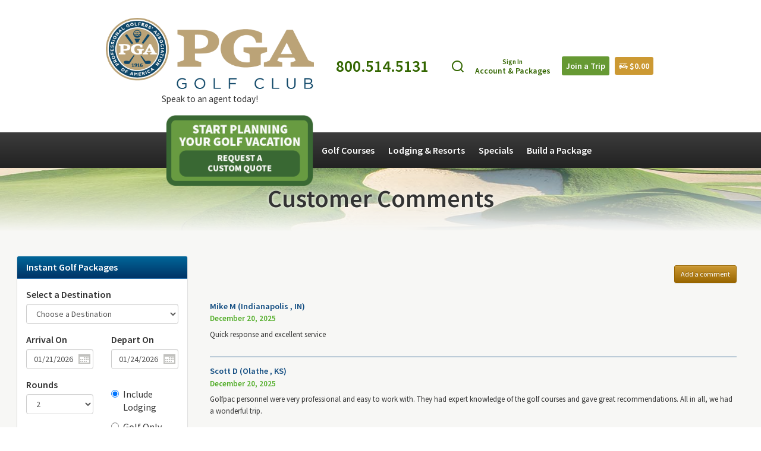

--- FILE ---
content_type: text/html; charset=utf-8
request_url: https://pgavillagegolf.com/customer-comments
body_size: 7971
content:

<!doctype html>
<html lang="en">

<head>
    <!-- Google Tag Manager -->
    <script>
    (function (w, d, s, l, i) {
            w[l] = w[l] || []; w[l].push({
                'gtm.start':
                    new Date().getTime(), event: 'gtm.js'
            }); var f = d.getElementsByTagName(s)[0],
                j = d.createElement(s), dl = l != 'dataLayer' ? '&l=' + l : ''; j.async = true; j.src =
                    'https://www.googletagmanager.com/gtm.js?id=' + i + dl; f.parentNode.insertBefore(j, f);
        })(window, document, 'script', 'dataLayer', 'GTM-TT8F2PWM');</script>
    <!-- End Google Tag Manager -->


    <meta charset="UTF-8">
    <meta http-equiv="X-UA-Compatible" content="IE=edge">
    <meta name="viewport" content="width=device-width,initial-scale=1.0">
    <title>PGA Golf Club&#39;s Customer Feedback</title>
            <meta name="description" content="Comments and feedback submitted by PGA Golf Club&#39;s Customers regarding our service." />
        
<!-- Bootstrap CSS -->


<link href="/content/js/plugins/bootstrap/bootstrap.min.css" rel="stylesheet" crossorigin />
<link href="https://cdnjs.cloudflare.com/ajax/libs/twitter-bootstrap/3.3.6/css/bootstrap-theme.min.css" rel="stylesheet" />

<!-- Common to Both Sites -->

<link href="/Content/common/css/common.min.css" rel="stylesheet" />

<!-- Specific to Website -->


<link href="https://fonts.googleapis.com/css?display=block&family=Source+Sans+Pro:400,600" rel="stylesheet" />

<link href="/Content/golfpactravel/css/site.min.css" rel="stylesheet"/>


<!--Angular Multi-Select-->

<link href="https://cdnjs.cloudflare.com/ajax/libs/angular-multi-select/4.0.0/isteven-multi-select.min.css" rel="stylesheet" />

    <link rel="icon" type="image/x-icon" href="/content/golfpactravel/images/favicon.ico"><!-- Standard Favicon -->
    <link rel="apple-touch-icon" sizes="152x152" href="/content/golfpactravel/images/icon-152x152.png"><!-- Retina Devices -->
    <link rel="icon" sizes="192x192" href="/content/golfpactravel/images/icon-192x192.png"><!-- Android -->
    <!-- Global site tag (gtag.js) - Google Analytics -->
    <script async src="https://www.googletagmanager.com/gtag/js?id=UA-23225244-1"></script>
    <script>
        window.dataLayer = window.dataLayer || [];
        function gtag(){dataLayer.push(arguments);}
        gtag('js', new Date());

        gtag('config', 'UA-23251869-46');
    </script>

    
    <link rel="stylesheet" href="https://cdn.jsdelivr.net/npm/bootstrap-icons@1.11.1/font/bootstrap-icons.css">
</head>
<body ng-app="TeeTimesApp" ng-controller="TeeTimesAppController" ng-cloak ng-keydown="capKey($event)">

    






    <div class="modal fade" id="about" tabindex="-1" role="dialog" aria-labelledby="aboutLabel">
        <div class="modal-dialog" role="document">
            <div class="modal-content">
                <div class="modal-header">
                    <button type="button" class="close" data-dismiss="modal" aria-label="Close"><span aria-hidden="true">&times;</span></button>
                    <h4 class="modal-title" id="aboutLabel">About PGA Golf Club</h4>
                </div>
                <div class="modal-body">
                    <p>
                        With over 35  years&#8217; experience, PGA Golf Club provides <a href="#">custom golf packages</a> and vacations.  Here at www.pgavillagegolf.com you can research information and ratings on <a href="#">courses</a>,
                        <a href="#">hotels and resorts</a>, find the best deals, and even <a href="#">quote</a> and book your vacation all online. Whether you&#8217;re
                        looking for a weekend getaway or a full-blown golf adventure, you can rely on the travel experts at PGA Golf Club.
                    </p>
                    <ul>
                        <li>Over 35  years of experience</li>
                        <li>Over 675,000 satisfied travelers</li>
                        <li>Over 2,200,000 rounds booked</li>
                        <li>Over 600 courses, hotels &amp; resorts</li>
                        <li>Tee times confirmed in advance</li>
                        <li>Outstanding rates &amp; service</li>
                    </ul>
                    <p>Call 800.514.5131 to speak to a real, live person. Together, we have a combined 30 years experience in the golf travel industry.</p>
                </div>
                <div class="modal-footer">
                    <button type="button" class="btn btn-default" data-dismiss="modal">Close</button>
                </div>
            </div>
        </div>
    </div>




<div class="header clearfix" style="">



    <div class="logo">
        <a href="/">

                <img src="https://ttusa.s3.amazonaws.com/images/general/logos/pga-village-golf.png" alt="PGA Village Golf"
                     class="golfpac-logo">
        </a>

<span><br />Speak to an agent today!</span>    </div>


    <div class="phone">
        <span class="phone-icon"><a href="tel:8005145131"><span class="icon-phone"></span></a></span>
        <span class="phone-number">800.514.5131</span>
    </div>


        <div class="global">

            <div class="search"><a href="#" class="toggler-search"><span class="icon-magnify-search-o"></span></a></div>

            <div class="account">
                        <!--Not Signed In-->
                        <a href="/account/login">
                            <div style="line-height: 15px;">
                                <span style="font-size:smaller;">Sign In</span>
                                <br />
                                Account & Packages
                            </div>
                        </a>
            </div>

            <div class="mytrip">
                        <!--Not Signed In-->
                        <a href="/account/locatetrip">Join a Trip</a>
            </div>

            <div class="mycart" ng-controller="cartTotalController" ng-init="">
                <a href="/itinerary"><span class="icon-cart"></span> {{total | currency}}</a>
            </div>

            <div class="search-container closed toggled-search">
                

                <div ng-controller="searchController" class="search-form simple-form" style="position: relative;">
                    <ul>
                        <li>
                            <input type="search" class="search-input" placeholder="Search..." list="searchresults" name="search" ng-model="keyword" ng-change="search()" autocomplete="off">
                            <div class="col-sm-9" style="position: absolute; z-index: 10; top: 50px; left: 0px; background: white;" ng-show="searchResults.length > 0">
                                <div class="col-sm-12" ng-repeat="result in searchResults | unique:'Name'"><a href="/{{result.Region == null ? result.DisplayName : result.Region | url | lowercase}}-{{result.EntityType != 1 ? 'hotels': 'golf-courses'}}/{{result.Name | url | lowercase}}">{{result.Name}}</a></div>
                            </div>
                        </li>
                        <li><input type="submit" value="Search"></li>
                    </ul>
                    
                </div>

            </div>

        </div>
</div>


<style>
    .golfpac-logo {
        max-width: 350px !important;
        width: 350px !important;
        height: auto !important;
    }

    .golfersdesk-logo {
        max-width: 325px !important;
        width: 325px !important;
        height: auto !important;
    }
</style>

    

<style>
        
            :root {
                --custom-quote-image-width: 250px;
                --custom-quote-image-height: 140px;
                --custom-quote-image-url: url('https://ttusa.s3.amazonaws.com/images/general/logos/golfpactravel-customquotebox.png');
                --logo-margin-bottom: 20px;
            }
        
    
    .logo {
        margin-bottom: var(--logo-margin-bottom) !important;
    }

    @media (min-width: 768px) {  /* Adjust 768px to your site's breakpoint if needed */
        .navbar.navbar-inverse .navbar-nav {
        display: flex;
            align-items: center;
            justify-content: center;
        }

        .menu-left-image-li {
            display: block; /* Display for larger screens */
        }
    }

    @media (max-width: 767px) { /* This targets screens smaller than 768px */
        .menu-left-image-li,
        .menu-left-image-li::before {
            display: none; /* Hide for small screens */
        }
    }

    .menu-left-image-li {
        position: relative;
        z-index: 1;
        width: var(--custom-quote-image-width);
        cursor: pointer;
    }

        .menu-left-image-li::before {
            content: "";
            position: absolute;
            top: 50%;
            left: 0;
            width: 100%;
            height: var(--custom-quote-image-height);
            transform: translateY(-50%);
            background-image: var(--custom-quote-image-url);
            background-size: contain;
            background-repeat: no-repeat;
            background-position: center;
        }
</style>

<nav class="navbar navbar-inverse">
    
    <div class="container">

        <div class="navbar-header">
            <button type="button" class="navbar-toggle collapsed" data-toggle="collapse" data-target=".navbar-collapse">
                <span class="sr-only">Toggle navigation</span>
                <span class="icon-bar"></span>
                <span class="icon-bar"></span>
                <span class="icon-bar"></span>
            </button>
        </div>

        <div class="navbar-collapse collapse">

                <!--Standard Menu-->
        <ul class="nav navbar-nav">

                <li class="menu-left-image-li" onclick="window.location.href = 'request-a-golf-quote';"></li>


                <li><a href="/golf-courses">Golf Courses</a></li>
                <li><a href="/hotels">Lodging &amp; Resorts</a></li>
                <li><a href="/golf-packages">Specials</a></li>
                            <li class="dropdown">
                    <a href="#" class="dropdown-toggle" data-toggle="dropdown" role="button" aria-haspopup="true" aria-expanded="false">Build a Package</a>
                    <ul class="dropdown-menu">
                        <li><a href="/build-a-package">You Design Your Package</a></li>
                        <li><a href="/request-a-golf-quote">We Design Your Package</a></li>
                        
                    </ul>
                </li>
                        
            </ul>
            <div class="navbar-form navbar-right hide" role="search">
                <div ng-controller="searchController" class="input-group">
                    <input type="text" placeholder="Search..." class="form-control" list="searchresults" name="search" ng-model="keyword" ng-model-options="{ debounce: 500 }" ng-change="search()" autocomplete="off">
                    
                    <div style="top: 35px; position: absolute; z-index: 10; background: white;" ng-show="searchResults.length > 0">
                        <ul class="">
                            <li ng-repeat="result in searchResults"><a href="{{result.urlPath}}">{{result.Name}}</a></li>
                        </ul>
                    </div>
                    <span class="input-group-btn">
                        <button type="submit" class="btn btn-primary">
                            <span class="glyphicon glyphicon-search"></span>
                        </button>
                    </span>
                </div>
            </div>

        </div>
    </div>
</nav>





    


    <div class="intro-container intro-image-secondary o-pr">
        <div class="intro">
<h1>Customer Comments</h1>        </div>
    </div>

<div ng-controller="testimonialReviewController" ng-init="getTestimonials()" class="content-container">
    <div class="content clearfix">

        <div class="content-main">
            <div class="row">
                <div class="col-md-6">
                                                        </div>
                <div class="col-md-6 text-right">
                    <div class="btn-container">
                        <a href="/add-comment" class="btn btn-form btn-sm">Add a comment</a>
                    </div>
                </div>
            </div>


<div ng-repeat="review in records" ng-init="review.Id = false" class="testimonial">
    {{starRating = review.Rating; ""}}
    <div ng-if="review.Origin == 1">
        <span ng-if="starRating > 0">
            <span class="rating pull-left" style="padding-right: 10px;">
                <span class="icon-star" ng-repeat="i in getIteration(starRating)"></span>
                <span class="icon-star-half" ng-if="getHalf(starRating)"></span>
                <span class="icon-star-o disabled" ng-repeat="i in getIteration(5 - starRating)"></span>
            </span>
            <span class="date">Reviewed {{formatDate(review.Date)}}</span>
        </span>
        <div ng-if="starRating == 0" class="date">Reviewed {{formatDate(review.Date)}}</div>
    </div>

    <h3 class="clear" ng-bind="formatName(review.Name)"></h3>
    <div ng-if="review.Origin == 0">
        <div class="date">{{formatDate(review.Date)}}</div>
    </div>
        <p><span>{{review.Comment}}</span></p>
</div>





<!-- Begin Pager-->
{{totalPages = findNumberOfPages(pager.totalItems/pager.selectedPageSize); ""}}
<div class="pager-container" ng-show="records.length > 0">
    <ul class="pagination pagination-sm">
        <li class="cursor page-item {{pager.currentPage == 1 ? 'disabled' : ''}}" ng-click="pager.currentPage = pager.currentPage-1; setpage(); reorderPages(pager.currentPage);">
            <span aria-hidden="true">&laquo;</span>
        </li>
        <li ng-repeat="n in [] | range : totalPages" ng-click="pager.currentPage = n; setpage();" class="page-item{{pager.currentPage == n ? ' active' : ''}}" ng-hide="n < startingPage || n > endingPage">
            <a class="page-link" href="#" style="border-radius: 0;">{{n}}</a>
        </li>
        <li class="cursor page-item {{pager.currentPage == totalPages ? 'disabled' : ''}}" ng-click="pager.currentPage = pager.currentPage+1; setpage(); reorderPages(pager.currentPage);">
            <span aria-hidden="true">&raquo;</span>
        </li>
    </ul>
        <div class="pager-size-selector">
            Show <select ng-model="pager.selectedPageSize" ng-change="handlepagesize()" ng-options="pagesize for pagesize in pagingSizeOptions"></select> Rows
        </div>
        <div class="pager-total-records">({{pager.totalItems}} Total Records)</div>
</div>
<!-- End Pager -->
        </div>

        <div class="content-side">
            

<form method="post" action="/golf-packages">
    <div class="panel panel-primary">
        <div class="panel-heading">
            <h3 class="panel-title">Instant Golf Packages</h3>
        </div>
        <div class="panel-body">
            <div>
                <div>
                    <div class="form-group">
                        <label for="destination">Select a Destination</label>
                        <select ng-controller="locationController" name="location" ng-model="location" ng-init="location = '';" class="form-control" required>
                            <option disabled value="">Choose a Destination</option>
                            <option disabled="disabled">-------------------------------------------------------------------</option>
                            <option ng-repeat-start="location in Locations | orderBy : 'OrderBy' : false" disabled="disabled">{{::location.Name}}</option>
                            <option ng-repeat-end="" ng-repeat="region in location.Regions | orderBy : 'OrderBy' : false" value="{{::region.Name}}">&emsp;&emsp;{{::(region.Description === '') ? region.Name : region.Description}}</option>
                        </select>
                    </div>
                </div>
                <div class="row">
                    <div class="col-lg-6">
                        <div class="form-group">
                            <label for="arrivalDate">Arrival On</label>
                            <input type="text" name="arrivalDate" value="01/21/2026" class="form-control datepicker" readonly />
                        </div>
                    </div>
                    <div class="col-lg-6">
                        <div class="form-group">
                            <label for="departDate">Depart On</label>
                            <input type="text" name="departureDate" value="01/24/2026" class="form-control datepicker" readonly />
                        </div>
                    </div>
                </div>
            </div>
            <div class="row">
                <div class="col-lg-6">
                    <label for="rounds">Rounds</label>
                    <select name="numOfRounds" class="form-control">
                            <option value="1" >1</option>
                            <option value="2"  selected>2</option>
                            <option value="3" >3</option>
                            <option value="4" >4</option>
                            <option value="5" >5</option>
                            <option value="6" >6</option>
                            <option value="7" >7</option>
                            <option value="8" >8</option>
                            <option value="9" >9</option>
                            <option value="10" >10</option>
                            <option value="11" >11</option>
                            <option value="12" >12</option>
                            <option value="13" >13</option>
                            <option value="14" >14</option>
                            <option value="15" >15</option>
                            <option value="16" >16</option>
                            <option value="17" >17</option>
                            <option value="18" >18</option>
                            <option value="19" >19</option>
                            <option value="20" >20</option>
                            <option value="21" >21</option>
                            <option value="22" >22</option>
                            <option value="23" >23</option>
                            <option value="24" >24</option>
                            <option value="25" >25</option>
                    </select>
                </div>
                <div class="col-lg-6">
                    <div class="radio">
                        <label>
                            <input type="radio" name="packageOptions" value="true"  checked> Include Lodging
                        </label>
                    </div>
                    <div class="radio">
                        <label>
                            <input type="radio" name="packageOptions" value="false" > Golf Only
                        </label>
                    </div>
                </div>
            </div>
            <div class="btn-container">
                <button type="submit" class="btn btn-form btn-block">Continue <span class="glyphicon glyphicon-chevron-right"></span></button>
            </div>
        </div>
    </div>
</form>




<div class="promo bkg-blue">
    <p class="promo-lead">Need a custom package? We&#8217;re here to help.</p>
    <div class="clearfix"><a href="/request-a-golf-quote" class="btn btn-default btn-block btn-lg" role="button">Get Started</a></div>
</div>





<div class="panel panel-primary panel-promo">
    <div class="panel-body">        
        <h2>
            Why Book with<br>
            <span>PGA Golf Club?</span> 
        </h2>
        <dl>
                <dt><span class="icon-check text-green"></span> <span class="text-blue">Save Time &amp; Money</span></dt>
                <dd>Best package deals and tee times at over 600 courses, resorts, and hotels.</dd>
                <dt><span class="icon-check text-green"></span> <span class="text-blue">No Transaction or Service Fees</span></dt>
                <dd>Experience true concierge-style service without paying for it.</dd>
                <dt><span class="icon-check text-green"></span> <span class="text-blue">Customer Support</span></dt>
                <dd>Personal attention every step of the way.</dd>
                <dt><span class="icon-check text-green"></span> <span class="text-blue">51 Years of Experience</span></dt>
                <dd>Golf travel industry leader since 1975.</dd>
                <dt><span class="icon-check text-green"></span> <span class="text-blue">Local Expertise</span></dt>
                <dd>Experienced golf experts standing by with unbiased advice.</dd>
                <dt><span class="icon-check text-green"></span> <span class="text-blue">Easy &amp; Convenient</span></dt>
                <dd>Plan and book your entire trip right here.</dd>
                <dt><span class="icon-check text-green"></span> <span class="text-blue">MyTrip</span></dt>
                <dd>Manage your trip, make payments, leave messages for your group.</dd>
        </dl>
        <div class="btn-container text-right">
            <a href="/about-us" class="btn btn-primary">View Details</a>
        </div>
    </div>
</div>

        </div>

    </div>
</div>



    <div class="footer">





        







        

    <div class="footer-credits-container">
        <div class="footer-credits">
            <p>With over 35 years&#8217; experience, PGA Golf Club provides custom golf packages and vacations. <a href="#" data-toggle="modal" data-target="#about">Read More.</a></p>
            <p>Copyright&copy; 2026 PGA Golf Club&reg;. All rights reserved.</p>
            <div class="footer-logo"><img src="https://ttusa.s3.amazonaws.com/images/general/logos/pga-village-golf.png" alt="PGA Village Golf"></div>
        </div>
    </div>


    </div>



<!-- jQuery & Bootstrap -->

<script src="https://cdnjs.cloudflare.com/ajax/libs/jquery/2.2.1/jquery.min.js"></script>
<script src="https://cdnjs.cloudflare.com/ajax/libs/jqueryui/1.12.0/jquery-ui.min.js"></script>
<script src="https://cdnjs.cloudflare.com/ajax/libs/twitter-bootstrap/3.3.6/js/bootstrap.min.js"></script>

<!-- DatePicker Defaults -->
<script>
    $.datepicker.setDefaults({ dateFormat: 'm/dd/yy', minDate: 5 });
    $(document).on('focus', ".datepicker", function () {
        $(this).datepicker();
    });
</script>

<!-- AngularJS -->

<script src="https://cdnjs.cloudflare.com/ajax/libs/angular.js/1.5.2/angular.min.js"></script>
<script src="https://cdnjs.cloudflare.com/ajax/libs/angular.js/1.5.2/angular-animate.min.js"></script>
<script src="https://cdnjs.cloudflare.com/ajax/libs/angular-bindonce/0.3.3/bindonce.min.js"></script>
<script src="https://cdnjs.cloudflare.com/ajax/libs/angular-block-ui/0.0.9/angular-block-ui.js"></script>
<script src="https://cdnjs.cloudflare.com/ajax/libs/angular.js/1.5.2/angular-cookies.min.js"></script>
<script src="https://cdnjs.cloudflare.com/ajax/libs/angular.js/1.5.2/angular-route.min.js"></script>
<script src="https://cdnjs.cloudflare.com/ajax/libs/angular.js/1.5.2/angular-sanitize.min.js"></script>
<script src="https://cdnjs.cloudflare.com/ajax/libs/angular-multi-select/4.0.0/isteven-multi-select.min.js"></script>

<!-- Custom -->
<script src="/Content/js/teetimes.app.min.js"></script>
<script src="/Content/js/teetimeshttp.min.js"></script>
<script src="/Content/js/plugins/ekko-lightbox/ekko-lightbox.min.js"></script>
<script src="/Content/js/teetimes.general.min.js"></script>

<script src="/Content/js/app/controllers/modalrentalcarselector.controller.js"></script>
<script src="/Content/js/app/controllers/account/account.controller.js"></script>
<script src="/Content/js/app/controllers/account/changelogin.controller.js"></script>
<script src="/Content/js/app/controllers/account/contactedit.controller.js"></script>
<script src="/Content/js/app/controllers/account/locatetrip.controller.js"></script>
<script src="/Content/js/app/controllers/account/reconfirmation.controller.js"></script>
<script src="/Content/js/app/controllers/account/selectpackage.controller.js"></script>
<script src="/Content/js/app/controllers/cart/cart.controller.js"></script>
<script src="/Content/js/app/controllers/cart/cartItem.controller.js"></script>
<script src="/Content/js/app/controllers/cart/contact.controller.js"></script>
<script src="/Content/js/app/controllers/cart/form.controller.js"></script>
<script src="/Content/js/app/controllers/contest/contest.controller.js"></script>
<script src="/Content/js/app/controllers/frame/instantpackageframe.controller.js"></script>
<script src="/Content/js/app/controllers/frame/quoteframe.controller.js"></script>
<script src="/Content/js/app/controllers/giveaway/giveaway.controller.js"></script>
<script src="/Content/js/app/controllers/landing/landing.controller.js"></script>
<script src="/Content/js/app/controllers/listing/facility.controller.js"></script>
<script src="/Content/js/app/controllers/listing/fee.controller.js"></script>
<script src="/Content/js/app/controllers/listing/linkedlist.controller.js"></script>
<script src="/Content/js/app/controllers/listing/listing.controller.js"></script>
<script src="/Content/js/app/controllers/listing/promo.controller.js"></script>
<script src="/Content/js/app/controllers/package/instantpackage.controller.js"></script>
<script src="/Content/js/app/controllers/package/instantpackageform.controller.js"></script>
<script src="/Content/js/app/controllers/package/package.controller.js"></script>
<script src="/Content/js/app/controllers/package/package.items.controller.js"></script>
<script src="/Content/js/app/controllers/package/proposal.controller.js"></script>
<script src="/Content/js/app/controllers/package/proposalnew.controller.js"></script>
<script src="/Content/js/app/controllers/page/cache.controller.js"></script>
<script src="/Content/js/app/controllers/page/location.controller.js"></script>
<script src="/Content/js/app/controllers/page/pagecopy.controller.js"></script>
<script src="/Content/js/app/controllers/page/search.controller.js"></script>
<script src="/Content/js/app/controllers/page/seo.controller.js"></script>
<script src="/Content/js/app/controllers/paymentstatus/paymentstatus.controller.js"></script>
<script src="/Content/js/app/controllers/rate/rates.controller.js"></script>
<script src="/Content/js/app/controllers/rate/roomtype.controller.js"></script>
<script src="/Content/js/app/controllers/rate/teetimes.controller.js"></script>
<script src="/Content/js/app/controllers/rental/carrental.controller.js"></script>
<script src="/Content/js/app/controllers/rental/carrentalmodal.controller.js"></script>
<script src="/Content/js/app/controllers/rental/rentals.controller.js"></script>
<script src="/Content/js/app/controllers/rental/rentalsadd.controller.js"></script>
<script src="/Content/js/app/controllers/request/request.controller.js"></script>
<script src="/Content/js/app/controllers/retention/feedbackform.controller.js"></script>
<script src="/Content/js/app/controllers/retention/golftripreview.controller.js"></script>
<script src="/Content/js/app/controllers/review/review.controller.js"></script>
<script src="/Content/js/app/controllers/review/submitreview.controller.js"></script>
<script src="/Content/js/app/controllers/testimonialreview/testimonialreview.controller.js"></script>
<script src="/Content/js/app/controllers/ticket/ticket.controller.js"></script>
<script src="/Content/js/app/directives/ngValidation.directive.js"></script>
<script src="/Content/js/app/directives/popover.directive.js"></script>
<script src="/Content/js/app/factories/paging.factory.js"></script>
<script src="/Content/js/app/filters/ampm.filter.js"></script>
<script src="/Content/js/app/filters/customeorderby.filter.js"></script>
<script src="/Content/js/app/filters/numbertotime.filter.js"></script>
<script src="/Content/js/app/filters/range.filter.js"></script>
<script src="/Content/js/app/filters/unique.filter.js"></script>
<script src="/Content/js/app/filters/url.filter.js"></script>
<script src="/Content/js/app/services/carreservation.service.js"></script>
<script src="/Content/js/app/services/dialog.service.js"></script>
<script src="/Content/js/app/services/payment.service.js"></script>
<script src="/Content/js/app/services/teetimes.service.js"></script>


<!-- 3rd Party Script Libraries -->

<script src="https://cdnjs.cloudflare.com/ajax/libs/underscore.js/1.8.3/underscore-min.js"></script>

<!-- Avoid jscript 'console' errors in browsers that lack a console -->
<script>
    if (!window.console || !console.log) {
        (function () {
            var noop = function () { };
            var methods = ['assert', 'clear', 'count', 'debug', 'dir', 'dirxml', 'error', 'Exception', 'group', 'groupCollapsed', 'groupEnd', 'info', 'log', 'markTimeline', 'profile', 'profileEnd', 'markTimeline', 'table', 'time', 'timeEnd', 'timeStamp', 'trace', 'warn'];
            var length = methods.length;
            var console = window.console = {};
            while (length--) {
                console[methods[length]] = noop;
            }
        }());
    }
</script>

<!-- SnapEngage code -->

    <script type="text/javascript" defer>
    // <![CDATA[
    (function() {
        var se = document.createElement('script'); se.type = 'text/javascript'; se.async = true;
        se.src = '//commondatastorage.googleapis.com/code.snapengage.com/js/cd2ad9cc-2bf3-48ba-b086-1efb9c151181.js';
        //se.src = '/css/snapengage.js';
        var done = false;

        se.onload = se.onreadystatechange = function () {
            if (!done && (!this.readyState || this.readyState === 'loaded' || this.readyState === 'complete')) {
                done = true;
                var seAgent;

                SnapEngage.setCallback('OpenProactive', function (agent, msg) {
                    seAgent = agent;
                    gtag('event', 'proactivePrompt', {
                        'event_category': 'SnapEngage',
                        'event_label': seAgent
                    });
                })
                SnapEngage.setCallback('StartChat', function (email, msg, type) {
                    gtag('event', 'proactiveEngaged', {
                        'event_category': 'SnapEngage',
                        'event_label': seAgent
                    });
                })
                SnapEngage.setCallback('ChatMessageSent', function (msg) {
                    if (msg.match(/([a-zA-Z0-9._-]+@[a-zA-Z0-9._-]+\.[a-zA-Z0-9._-]+)/gi)) {
                        gtag('event', 'EmailSubmitted', {
                            'event_category': 'SnapEngage',
                            'event_label': seAgent
                        });
                        window.uetq.push({ 'ea': 'EmailSubmitted', 'ec': 'SnapEngage', 'el': seAgent});
                    }
                })
            }
        };

        var s = document.getElementsByTagName('script')[0]; s.parentNode.insertBefore(se, s);
    })();
    // ]]>
    </script>

<!-- Bing Tracking -->
<script>(function (w, d, t, r, u) { var f, n, i; w[u] = w[u] || [], f = function () { var o = { ti: "25101499" }; o.q = w[u], w[u] = new UET(o), w[u].push("pageLoad") }, n = d.createElement(t), n.src = r, n.async = 1, n.onload = n.onreadystatechange = function () { var s = this.readyState; s && s !== "loaded" && s !== "complete" || (f(), n.onload = n.onreadystatechange = null) }, i = d.getElementsByTagName(t)[0], i.parentNode.insertBefore(n, i) })(window, document, "script", "//bat.bing.com/bat.js", "uetq");</script>

<!-- Clarity Tracking -->
<script type="text/javascript">(function (c, l, a, r, i, t, y) { c[a] = c[a] || function () { (c[a].q = c[a].q || []).push(arguments) }; t = l.createElement(r); t.async = 1; t.src = "https://www.clarity.ms/tag/" + i; y = l.getElementsByTagName(r)[0]; y.parentNode.insertBefore(t, y); })(window, document, "clarity", "script", "4kr59elxic");</script>


    

    

    <!-- Start of HubSpot Embed Code -->
    <script type="text/javascript" id="hs-script-loader" async defer src="//js.hs-scripts.com/44892090.js"></script>
    <!-- End of HubSpot Embed Code -->
  <!-- Google Tag Manager (noscript) -->
<noscript><iframe src="https://www.googletagmanager.com/ns.html?id=GTM-TT8F2PWM"
    height="0" width="0" style="display:none;visibility:hidden"></iframe></noscript>
    <!-- End Google Tag Manager (noscript) -->
<script defer src="https://static.cloudflareinsights.com/beacon.min.js/vcd15cbe7772f49c399c6a5babf22c1241717689176015" integrity="sha512-ZpsOmlRQV6y907TI0dKBHq9Md29nnaEIPlkf84rnaERnq6zvWvPUqr2ft8M1aS28oN72PdrCzSjY4U6VaAw1EQ==" data-cf-beacon='{"version":"2024.11.0","token":"d4b5df29a5c74013a1543451163517a8","r":1,"server_timing":{"name":{"cfCacheStatus":true,"cfEdge":true,"cfExtPri":true,"cfL4":true,"cfOrigin":true,"cfSpeedBrain":true},"location_startswith":null}}' crossorigin="anonymous"></script>
</body>
</html>

<style>
    .cruise-image {
        width: 375px !important;
        height: auto !important;
    }
</style>

--- FILE ---
content_type: text/css
request_url: https://pgavillagegolf.com/Content/js/plugins/jquery/datepicker.min.css
body_size: 1710
content:
/*!
 * Minifized 9/4/19
 */

/*! jQuery UI - v1.11.4 - 2015-07-21
* http://jqueryui.com
* Includes: core.css, datepicker.css, theme.css
* Copyright 2015 jQuery Foundation and other contributors; Licensed MIT */
.ui-helper-hidden{display:none}.ui-helper-hidden-accessible{border:0;clip:rect(0 0 0 0);height:1px;margin:-1px;overflow:hidden;padding:0;position:absolute;width:1px}.ui-helper-reset{margin:0;padding:0;border:0;outline:0;line-height:1.3;text-decoration:none;font-size:100%;list-style:none}.ui-helper-clearfix:before,.ui-helper-clearfix:after{content:"";display:table;border-collapse:collapse}.ui-helper-clearfix:after{clear:both}.ui-helper-clearfix{min-height:0}.ui-helper-zfix{width:100%;height:100%;top:0;left:0;position:absolute;opacity:0;filter:Alpha(Opacity=0)}.ui-front{z-index:100}.ui-state-disabled{cursor:default !important}.ui-icon{display:block;text-indent:-99999px;overflow:hidden;background-repeat:no-repeat}.ui-widget-overlay{position:fixed;top:0;left:0;width:100%;height:100%}.ui-datepicker{width:16em;padding: .3em .3em 0;display:none}.ui-datepicker .ui-datepicker-header{position:relative;padding: .3em 0}.ui-datepicker .ui-datepicker-prev,
.ui-datepicker .ui-datepicker-next{position:absolute;top:4px;width:1.8em;height:1.8em}.ui-datepicker .ui-datepicker-prev{left:3px}.ui-datepicker .ui-datepicker-next{right:3px}.ui-datepicker .ui-datepicker-prev span,
.ui-datepicker .ui-datepicker-next
span{display:block;position:absolute;margin-top:-8px;margin-left:-8px;top:50%;left:50%}.ui-datepicker .ui-datepicker-title{margin:0
2.3em;line-height:1.8em;text-align:center}.ui-datepicker .ui-datepicker-title
select{font-size:1em;margin:1px
0;padding:0}.ui-datepicker select.ui-datepicker-month,
.ui-datepicker select.ui-datepicker-year{width:45%}.ui-datepicker
table{width:100%;font-size: .9em;border-collapse:collapse;margin:0
0 .4em}.ui-datepicker
th{padding: .7em .3em;text-align:center;font-weight:bold;border:0}.ui-datepicker
td{border:0;padding:1px}.ui-datepicker td span,
.ui-datepicker td
a{display:block;padding: .3em;text-align:right;text-decoration:none}.ui-datepicker .ui-datepicker-buttonpane{margin: .7em 0 0 0;padding:0
.2em;border-left:0;border-right:0;border-bottom:0;background-image:none}.ui-datepicker .ui-datepicker-buttonpane
button{float:right;margin: .5em .2em .4em;padding: .2em .6em .3em .6em;width:auto;overflow:visible;cursor:pointer}.ui-datepicker .ui-datepicker-buttonpane button.ui-datepicker-current{float:left}.ui-datepicker.ui-datepicker-multi{width:auto}.ui-datepicker-multi .ui-datepicker-group{float:left}.ui-datepicker-multi .ui-datepicker-group
table{width:95%;margin:0
auto .4em}.ui-datepicker-multi-2 .ui-datepicker-group{width:50%}.ui-datepicker-multi-3 .ui-datepicker-group{width:33.3%}.ui-datepicker-multi-4 .ui-datepicker-group{width:25%}.ui-datepicker-multi .ui-datepicker-group-last .ui-datepicker-header,
.ui-datepicker-multi .ui-datepicker-group-middle .ui-datepicker-header{border-left-width:0}.ui-datepicker-multi .ui-datepicker-buttonpane{clear:left}.ui-datepicker-row-break{clear:both;width:100%;font-size:0}.ui-datepicker-rtl{direction:rtl}.ui-datepicker-rtl .ui-datepicker-prev{right:2px;left:auto}.ui-datepicker-rtl .ui-datepicker-next{left:2px;right:auto}.ui-datepicker-rtl .ui-datepicker-buttonpane{clear:right}.ui-datepicker-rtl .ui-datepicker-buttonpane
button{float:left}.ui-datepicker-rtl .ui-datepicker-buttonpane button.ui-datepicker-current,
.ui-datepicker-rtl .ui-datepicker-group{float:right}.ui-datepicker-rtl .ui-datepicker-group-last .ui-datepicker-header,
.ui-datepicker-rtl .ui-datepicker-group-middle .ui-datepicker-header{border-right-width:0;border-left-width:1px}.ui-widget{font-family:'Source Sans Pro','Helvetica Neue',helvetica,sans-serif;font-size:1em}.ui-widget .ui-widget{font-size:1em}.ui-widget input,
.ui-widget select,
.ui-widget textarea,
.ui-widget
button{font-family:'Source Sans Pro','Helvetica Neue',helvetica,sans-serif;font-size:1em}.ui-widget-content{border:1px
solid #c1c1b2;background-color:#fff;color:#333}.ui-widget-content
a{color:#333}.ui-widget-header{border:1px
solid #d6d6cc;background-color:#d6d6cc;color:#330;font-weight:bold}.ui-widget-header
a{color:#330}.ui-state-default,
.ui-widget-content .ui-state-default,
.ui-widget-header .ui-state-default{border:1px
solid #d6d6cc;background-color:#eaeae5;font-weight:normal;color:#555}.ui-state-default a,
.ui-state-default a:link,
.ui-state-default a:visited{color:#555;text-decoration:none}.ui-state-hover,
.ui-widget-content .ui-state-hover,
.ui-widget-header .ui-state-hover,
.ui-state-focus,
.ui-widget-content .ui-state-focus,
.ui-widget-header .ui-state-focus{background-color:#f7f7f5;font-weight:normal;color:#000}.ui-state-hover a,
.ui-state-hover a:hover,
.ui-state-hover a:link,
.ui-state-hover a:visited,
.ui-state-focus a,
.ui-state-focus a:hover,
.ui-state-focus a:link,
.ui-state-focus a:visited{color:#000;text-decoration:none}.ui-state-active,
.ui-widget-content .ui-state-active,
.ui-widget-header .ui-state-active{border:1px
solid #7f99b2;background-color:#fff;font-weight:normal;color:#069}.ui-state-active a,
.ui-state-active a:link,
.ui-state-active a:visited{color:#069;text-decoration:none}.ui-state-highlight,
.ui-widget-content .ui-state-highlight,
.ui-widget-header .ui-state-highlight{border:1px
solid #b2e5ff;background-color:#e0f5ff;color:#069}.ui-state-highlight a,
.ui-widget-content .ui-state-highlight a,
.ui-widget-header .ui-state-highlight
a{color:#069}.ui-state-error,
.ui-widget-content .ui-state-error,
.ui-widget-header .ui-state-error{border:1px
solid #cd0a0a;background-color:#fef1ec;color:#cd0a0a}.ui-state-error a,
.ui-widget-content .ui-state-error a,
.ui-widget-header .ui-state-error
a{color:#cd0a0a}.ui-state-error-text,
.ui-widget-content .ui-state-error-text,
.ui-widget-header .ui-state-error-text{color:#cd0a0a}.ui-priority-primary,
.ui-widget-content .ui-priority-primary,
.ui-widget-header .ui-priority-primary{font-weight:bold}.ui-priority-secondary,
.ui-widget-content .ui-priority-secondary,
.ui-widget-header .ui-priority-secondary{opacity: .7;filter:Alpha(Opacity=70);font-weight:normal}.ui-state-disabled,
.ui-widget-content .ui-state-disabled,
.ui-widget-header .ui-state-disabled{opacity: .35;filter:Alpha(Opacity=35);background-image:none}.ui-state-disabled .ui-icon{filter:Alpha(Opacity=35)}.ui-icon{width:16px;height:16px}.ui-icon,
.ui-widget-content .ui-icon,
.ui-widget-header .ui-icon,
.ui-state-default .ui-icon,
.ui-state-active .ui-icon,
.ui-state-highlight .ui-icon,
.ui-state-error .ui-icon,
.ui-state-error-text .ui-icon{background-image:url("/content/common/images/datepicker_icons.png");background-repeat:no-repeat}.ui-icon-circle-triangle-w{background-position:top left}.ui-icon-circle-triangle-e{background-position:top right}.ui-state-hover .ui-icon-circle-triangle-w,
.ui-state-focus .ui-icon-circle-triangle-w{background-position:bottom left}.ui-state-hover .ui-icon-circle-triangle-e,
.ui-state-focus .ui-icon-circle-triangle-e{background-position:bottom right}.ui-corner-all,.ui-corner-top,.ui-corner-left,.ui-corner-tl{border-top-left-radius:2px}.ui-corner-all,.ui-corner-top,.ui-corner-right,.ui-corner-tr{border-top-right-radius:2px}.ui-corner-all,.ui-corner-bottom,.ui-corner-left,.ui-corner-bl{border-bottom-left-radius:2px}.ui-corner-all,.ui-corner-bottom,.ui-corner-right,.ui-corner-br{border-bottom-right-radius:2px}

--- FILE ---
content_type: application/x-javascript
request_url: https://pgavillagegolf.com/Content/js/app/controllers/package/instantpackage.controller.js
body_size: 2858
content:
//Package Controller
teetimesapp.controller('instantPackagesController', ['$scope', '$q', 'teetimesHTTP', 'teeTimesService', '$window', '$filter', '$anchorScroll', '$location', 'numbertotimeFilter', function ($scope, $q, teetimesHTTP, teeTimesService, $window, $filter, $anchorScroll, $location, numbertotimeFilter) {

    $scope.numRoundsSelect = [1, 2, 3, 4, 5, 6, 7, 8, 9, 10, 11, 12, 13, 14, 15, 16, 17, 18, 19, 20, 21, 22, 23, 24, 25, 26];
    $scope.golfDates = null;

    $scope.golfOnly = {};
    $scope.golfOnly.value = false;

    $scope._newSession = false;

    //Assigns Angular function to JS function
    $scope.setMapCenter = setMapCenter;
    $scope.addMapLocation = addMapLocation;
    $scope.showMap = showMap;
    $scope.resetLocations = resetLocations;

    $scope.Loading = false;

    $scope.website = null;

    $scope.buttonsEnabled = false;

    //Filter
    $scope.filters = {
        Active: true
    };


    //Cart Functions
    $scope.addToCart = function () {
        teetimesHTTP.callAPI('/Packages/GetPackageFromInstantPackageResult/', { lodgingFacility: $scope.Facility, instantPackage: $scope.selectedPackageClass, dates: $scope.golfDates }, 'POST')
            .then(function (data) {
                var packageData = data.Result;
                if ($scope.loadIntoCart(packageData)) {
                    teeTimesService.setModified(0);
                    $window.location.href = '/itinerary';
                }
            }).catch(function (error) {
                console.log(error);
            });

        

        return false;
    }
    $scope.editInCart = function () {
        teetimesHTTP.callAPI('/Packages/GetPackageFromInstantPackageResult/', { lodgingFacility: $scope.Facility, instantPackage: $scope.selectedPackageClass, dates: $scope.golfDates }, 'POST')
            .then(function (data) {
                var packageData = data.Result;
                if ($scope.loadIntoCart(packageData)) {
                    teeTimesService.setModified(1);
                    $window.location.href = '/itinerary';
                }
            }).catch(function (error) {
                console.log(error);
            });
        return true;
    };
    $scope.loadIntoCart = function (package) {
        try {
            if (confirm('Adding a package to your cart will overwrite your cart. Are you sure you want to add this package?')) {
                if (teeTimesService.deleteCart(0)) {
                    teeTimesService.setType('instantPackage');
                    teeTimesService.setOrigin('instantPackages');

                    return teeTimesService.loadPackage(package);
                }
            }
        }
        catch (e) {
            alert(e);
            return false;
        }
    };

    $scope.getIteration = function (total) {
        var range = [];
        for (var i = 0; i < Math.floor(total) ; i++) {
            range.push(i);
        }
        return range;
    };

    $scope.init = function (website) {
        $scope.website = website;
        $scope.getInstantPackages();
    }

    $scope.getInstantPackages = function () {     //newSession = false - doesn't work in ie11

        $scope.Loading = true;

        $scope.selectedPackage = null;

        var paramObject = {};
        paramObject.dateList = $scope.golfDates;
        paramObject.destinationId = 0;
        paramObject.lodgingId = 16;
        paramObject.courseId = 0;
        paramObject.newSession = false;
        paramObject.golfOnly = $scope.golfOnly.value;

        teetimesHTTP.callAPI('/Packages/CreateInstantPackages/', paramObject, 'POST')
            .then(function (data) {
                $scope.Packages = data.Result;
                console.log(data.Result);

                $scope.Loading = false;

                if ($scope.Packages == null) return;

                $scope.golfDates = $scope.Packages.GolfDates;

                if ($scope.Packages.GolfOnly.length > 0) {
                    $scope.selectPackage($scope.Packages.GolfOnly[0]);
                }
            }).catch(function(error) {
                console.log(error);
            });
    }

    $scope.selectPackage = function(package) {
        $scope.selectedPackage = package;
        
        $scope.tabSelected = 'par';
        
        $anchorScroll('backToList');

       // if ($scope.Packages !== null || $scope.Packages !== undefined) return null;

        if ($scope.Packages.GolfOnly.length == 0) {
            teetimesHTTP.callAPI('/Packages/GetFacilityById/',
                    { id: $scope.selectedPackage.Lodging.LodgingEntityID, type: 'lodging' },
                    'POST')
                .then(function(data) {
                    $scope.Facility = data.Result;
                }).catch(function(error) {
                    console.log(error);
                });
        } 

        $scope.selectPackageClass();
    }

    $scope.selectPackageClass = function () {
        $scope.getFacilityForCourses($scope.selectedPackage);

        if ($scope.tabSelected === 'par') {
            $scope.selectedPackageClass = $scope.selectedPackage.ParPackage;
            $scope.packageId = 1;
        } else if ($scope.tabSelected === 'birdie') {
            $scope.selectedPackageClass = $scope.selectedPackage.BirdiePackage;
            $scope.packageId = 2;
        } else {
            $scope.selectedPackageClass = $scope.selectedPackage.EaglePackage;
            $scope.packageId = 3;
        }
        $scope.selectedPackageClass.Lodging = $scope.selectedPackage.Lodging;
    }


    $scope.getFacilityForCourses = function (packageGroup) {
        $scope.buttonsEnabled = false;
        var loopPromises = [];
        angular.forEach(packageGroup.ParPackage.GolfCourses, function (golfCourse) {
            var deferred = $q.defer();
            loopPromises.push(deferred.promise);
            setTimeout(function () {
                    teetimesHTTP.callAPI('/Packages/GetFacilityById/',
                            { id: golfCourse.CourseID, type: 'golf' },
                            'POST')
                        .then(function (data) {
                            golfCourse.Facility = data.Result;
                            console.log(golfCourse.Facility);
                            deferred.resolve();
                        }).catch(function (error) {
                            console.log(error);
                        });
                },
                2000);
        });
        $q.all(loopPromises).then(function () {
            angular.forEach(packageGroup.BirdiePackage.GolfCourses, function (golfCourse) {
                setTimeout(function () {
                        teetimesHTTP.callAPI('/Packages/GetFacilityById/',
                                { id: golfCourse.CourseID, type: 'golf' },
                                'POST')
                            .then(function (data) {
                                golfCourse.Facility = data.Result;
                            }).catch(function (error) {
                                console.log(error);
                            });
                    },
                    2000);
            });
            angular.forEach(packageGroup.EaglePackage.GolfCourses, function (golfCourse) {
                setTimeout(function () {
                        teetimesHTTP.callAPI('/Packages/GetFacilityById/',
                                { id: golfCourse.CourseID, type: 'golf' },
                                'POST')
                            .then(function (data) {
                                golfCourse.Facility = data.Result;
                            }).catch(function (error) {
                                console.log(error);
                            });
                },
                2000);
        });
        
            $scope.buttonsEnabled = true;
        });
    }

    $scope.displayOccupancy = function(oldStr) {
        return oldStr.toString().replace('P', '');
    }

    $scope.GetImage = function (id) {
        if (id == null || id === undefined || id === 0) return null;
        if (id < 1000) id += 1000;
        return 'https://ttusa.s3.amazonaws.com/images/gallery/' + id + '/i' + id + '.jpg';
    }

    $scope.GetImageByPath = function (path) {
        if (path == null || path === undefined) return null;
        return 'https://ttusa.s3.amazonaws.com' + path;
    }

    $scope.GetGolfInfo = function (courseId) {
        if (courseId) {
            teetimesHTTP.callAPI('/Packages/GetGolfCourseDetails/', { courseId: courseId }, 'POST')
                .then(function (data) {
                    $scope.GolfInfo = data.Result;
                }).catch(function (error) {
                    console.log(error);
                    });
        }
    }

    $scope.GetLodgingInfo = function (lodgingId) {
        if ($scope.Packages.GolfOnly.length !== 0) return null;
        if (lodgingId) {
            teetimesHTTP.callAPI('/Packages/GetLodgingDetails/', { lodgingId: lodgingId }, 'POST')
                .then(function (data) {
                    $scope.LodgingInfo = data.Result;
                }).catch(function (error) {
                    console.log(error);
                    });
        }
    }
    
    $scope.GetCourseType = function (id) {
        if (id == undefined) return '';
        if (id === 1) return 'Public';
        if (id === 2) return 'Private';
        if (id === 3) return 'Semi Private';
        if (id === 4) return 'Resort';
    }

    $scope.SelectedClassTotal = function() {
        if (!$scope.tabSelected || !$scope.selectedPackage) return null;

        if ($scope.tabSelected === 'par') {
            return $scope.selectedPackage.ParPackage.Total;
        } else if ($scope.tabSelected === 'birdie') {
            return $scope.selectedPackage.BirdiePackage.Total;
        } else {
            return $scope.selectedPackage.EaglePackage.Total;
        }
    }

    $scope.setMap = function () {
        
        $scope.resetLocations();

        $scope.mapTitle = 'Instant Packages Map';

        if ($scope.Packages.GolfOnly.length === 0) {
            var lodgingFacility = $scope.Facility;
            $scope.setMapCenter(lodgingFacility.Latitude, lodgingFacility.Longitude);
            $scope.addMapLocation = addMapLocation('hotels', '',
                lodgingFacility.Name,
                lodgingFacility.Address,
                lodgingFacility.Latitude,
                lodgingFacility.Longitude,
                $scope.GetImageByPath(lodgingFacility.MainImage),
                lodgingFacility.Name.split(' ').join('-'),
                $scope.packageId 
            );
        }
        angular.forEach($scope.selectedPackageClass.GolfCourses,
            function (golfCourse) {
                if (golfCourse.Facility) {
                    $scope.addMapLocation = addMapLocation('golf', '',
                        golfCourse.CourseName,
                        golfCourse.Facility.Address,
                        golfCourse.Facility.Latitude,
                        golfCourse.Facility.Longitude,
                        $scope.GetImageByPath(golfCourse.Facility.MainImage),
                        golfCourse.CourseName.split(' ').join('-'),
                        $scope.packageId
                    );
                }
            });
        
        $scope.showMap([$scope.packageId, 0]);
    }


    $scope.emailBuildAPackage = function (package, isDetail) {
        $scope.isLoading = true;

        if (!isDetail) {
            package.ParPackage.Lodging = package.Lodging;
            package = package.ParPackage;
        }

        console.log(package);

        teetimesHTTP.callAPI('/Packages/BuildCartItemFromPackage/', { instantPackage: package, dates: $scope.golfDates }, 'POST')
            .then(function (data) {
                $scope.email.cart = data.Result;
                teetimesHTTP.callAPI('/itinerary/emailbuildapackage/', $scope.email, 'post').then(function (newData) {
                    $scope.isLoading = false;
                    if (newData.Result) {
                        alert('This package has been emailed to the address you provided.');
                        $scope.email = {};
                    } else {
                        alert('The website was unable to send your email.');
                    }
                });
            }).catch(function (error) {
                console.log(error);
            });
    };

    $scope.resetEmailForm = function (message) {
        $scope.email = {};
        $scope.email.message = message;
    }

}]);


--- FILE ---
content_type: application/x-javascript
request_url: https://pgavillagegolf.com/Content/js/app/controllers/account/locatetrip.controller.js
body_size: 207
content:
teetimesapp.controller('LocateTripController', ['$scope', '$attrs', '$element', '$window', 'teetimesHTTP', 'teeTimesService', function ($scope, $attrs, $element, $window, teetimesHTTP, teeTimesService) {

    $scope.members = null;

    $scope.init = function(model) {
        if (model.tripId) {
            $scope.tripId = model.tripId;
             $scope.getMembersForId(model.tripId);
        }
    }

    $scope.getMembersForId = function () {
        teetimesHTTP.callAPI('/Reservation/GetReservationByTripId/', { tripId: $scope.tripId }, "post")
            .then(function (result) {
                if (result.Result.Mode === "error") {
                    $scope.error = result.Result.Message;
                } else {
                    $scope.reservation = result.Result.Reservation;
                    $scope.TripId = result.Result.TripId;
                }
            });
    }

    $scope.findTrip = function () {
        if ($scope.tripId0 && $scope.tripId1) {
            var tripID = $scope.tripId0 + '-' + $scope.tripId1;
            teetimesHTTP.callAPI("/Reservation/GetReservationByTripId/", { tripId: tripID }, "post")
                .then(function (result) {
                    if (result.Result.Mode === "error") {
                        $scope.error = result.Result.Message;
                    } else {
                        $scope.reservation = result.Result.Reservation;
                        $scope.tripId = result.Result.TripId;
                        console.log($scope.reservation);
                        $window.location.href = "/account/locatetrip?tripid=" + tripID;
                    }
                });
        }
    }

}]);


--- FILE ---
content_type: application/x-javascript
request_url: https://pgavillagegolf.com/Content/js/app/controllers/frame/quoteframe.controller.js
body_size: -22
content:
teetimesapp.controller('QuoteFrameController', ['$scope', '$filter', function ($scope, $filter)
{
    $scope.arrivalDate;
    $scope.departureDate;
    $scope.daysOfTrip = [];
    $scope.contact = {};

    $scope.loadDays = function () {
        $scope.daysOfTrip = [];
        for (var day = new Date($scope.arrivalDate); day <= new Date($scope.departureDate); day.setDate(day.getDate() + 1)) {
            $scope.daysOfTrip.push(new Date(day));
        }
    };

    $scope.addThreeDays = function (date) {
        var newDate = new Date(date);
        newDate.setDate(newDate.getDate() + 3);

        return $filter('date')(newDate, "MM/dd/yyyy");
    }
}]);


--- FILE ---
content_type: application/x-javascript
request_url: https://pgavillagegolf.com/Content/js/app/controllers/frame/instantpackageframe.controller.js
body_size: 1196
content:
teetimesapp.controller('InstantPackageFrameController', ['$scope', 'teetimesHTTP', '$window', '$filter', function ($scope, teetimesHTTP, $window, $filter)
{
    $scope.numRoundsSelect = [1, 2, 3, 4, 5, 6, 7, 8, 9, 10, 11, 12, 13, 14, 15, 16, 17, 18, 19, 20, 21, 22, 23, 24, 25, 26];
    $scope.locationSelectedForm = {};
    $scope.locationSelectedForm.id = null;
    $scope.golfDates = null;
    $scope.golfOnly = {};
    $scope.golfOnly.value = false;
    $scope.LoadingForm = false;
    $scope.hasError = false;
    $scope.formError = null;
    $scope.newSession = true;
    $scope.setCourseId = null;

    $scope.init = function () {
        teetimesHTTP.callAPI('/location/getlocations/').then(function (data) {
            $scope.Locations = data.Result;
            $scope.getInstantPackagesForm();
        });
    }

    $scope.getInstantPackagesForm = function (newSession) {

        if (newSession) {
            if ($scope.locationSelectedForm.id == null) {
                $scope.hasError = true;
                $scope.formError = "You must select a destination.";
                return;
            }

            if (!$scope.arrivalDate || !$scope.departureDate) {
                $scope.hasError = true;
                $scope.formError = "You must select an arrival date, and a departure date.";
                return;
            }

            var allNoGolf = true;
            angular.forEach($scope.golfDates,
                function(date) {
                    if (date.Selected === 1 || date.Selected === 2) {
                        allNoGolf = false;
                    }
                });
            if (allNoGolf) {
                $scope.hasError = true;
                $scope.formError = "There must be at least one day with golf selected.";
                return;
            }
            
            if ($scope.golfDates.length === 1 && !$scope.golfOnly.value) {
                $scope.hasError = true;
                $scope.formError = "If only one date is selected you must choose golf only.";
                return;
            }
        }
        
        $scope.hasError = false;
        $scope.formError = null;

        $scope.selectedPackage = null;

        $scope.LoadingForm = true;
        $scope.$parent.Loading = true;

        $scope.newSession = !newSession ? false : true;

        var paramObject = {};
        paramObject.dateList = $scope.golfDates;
        paramObject.destinationId = $scope.locationSelectedForm.id;
        paramObject.lodgingId = 0;
        paramObject.courseId = $scope.setCourseId ? $scope.setCourseId : 0;
        paramObject.newSession = $scope.newSession;
        paramObject.golfOnly = $scope.golfOnly.value;

        teetimesHTTP.callAPI("/Packages/CreateInstantPackages/", paramObject, "POST")
            .then(function (data) {
                var packages = data.Result;

                if (packages == null) {
                    $scope.LoadingForm = false;
                    $scope.$parent.Loading = false;
                    $scope.locationSelectedForm.id = null;
                    return;
                }

                $scope.golfDates = packages.GolfDates;
                $scope.locationSelectedForm.id = packages.DestinationId;

                console.log(packages);

                if (packages.GolfDates.length != 0) {
                    $scope.arrivalDate = $filter("date")(packages.GolfDates[0].Date, "M/d/yyyy");
                    $scope.departureDate =
                        $filter("date")(packages.GolfDates[packages.GolfDates.length - 1].Date,
                            "M/d/yyyy");
                }

                if (packages.GolfOnly.length > 0) {
                    $scope.golfOnly.value = true;
                }
                if (!newSession) {
                    $scope.LoadingForm = false;
                    $scope.$parent.Loading = false;
                } else {
                    $window.open("../Packages/InstantPackageList", "_blank");
                }
            }).catch(function (error) {
                console.log(error);
            });
    }

    $scope.GetRangeOfDates = function (startDate, stopDate) {

        $scope.golfDates = [];

        var noStop = !stopDate ? true : false;

        var start = new Date(startDate);

        var end = null;

        var end = !noStop ? new Date(stopDate) : new Date(startDate);

        if (noStop) {
            end.setDate(end.getDate() + 3);
            $scope.departureDate = $filter("date")(end, "M/d/yyyy");
        }
        
        if (end < start) {
            $scope.arrivalDate = $scope.departureDate;
            $scope.GetRangeOfDates(start, null);
            return null;
        }

        while (start <= end) {
            $scope.golfDates.push({ Date: new Date(start), Selected: 1 });
            start.setDate(start.getDate() + 1);
        }
    }
}]);


--- FILE ---
content_type: application/x-javascript
request_url: https://pgavillagegolf.com/Content/js/app/controllers/package/proposalnew.controller.js
body_size: 2253
content:
//Proposal Controller
teetimesapp.controller('ProposalNewController', ['$scope', '$filter', '$window', 'teetimesHTTP', 'teeTimesService', function ($scope, $filter, $window, teetimesHTTP, teeTimesService) {

    //Assigns Angular function to JS function
    $scope.setMapCenter = setMapCenter;
    $scope.addMapLocation = addMapLocation;
    $scope.showMap = showMap;
    $scope.Packages = [];
    $scope.DistinctCarRentalsInProposal = []; // Holds Distinct CarRentals
    $scope.AllCarRentalsInProposal = []; // Holds all CarRentals
    $scope.Proposal = {};
    $scope.proposalid = 0;
    $scope.displayResults = false;
    $scope.loadingMessage = "One moment, we are preparing your custom quote….";
    $scope.HasRentalCars = false;
    $scope.CarRentalsRateMessageDomestic = 'Rental includes  unlimited free miles,all taxes,surcharges and airport imposed fees.  Insurance is optional and any selected coverage must be paid at the time of rental at the rental car agency.';
    $scope.CarRentalsRateMessageOTACannedText = 'Rental Car Cancellation Policy : Rental cars may be cancelled free of charge prior to your scheduled day and time of pick up.  Should you need to cancel your rental car reservation, please '
        + 'contact us prior to pick up and obtain your refund.';
    $scope.CarRentalsRateMessageNonOTACannedText = 'All taxes, your coach & experienced Irish driver/guide, fuel, road tolls and airport/street parking, a totally flexible itinerary to go where you please when you please, unlimited mileage and up to 9 hours each day.';
    $scope.CarRentalsMeetAndGreetCannedText = 'You will be met at the gate when you get off the plane,guided through customs and baggage claim and then will be escorted to the rental car facility, making sure you are all set before your journey.';


    $scope.initProposalPreview = function () {
        //if ($scope.proposalid !== 0) {
            teetimesHTTP.callAPI('/ProposalsNew/LoadProposal/', { proposalId: $scope.proposalid  }).then(function (data) {
                $scope.Proposal = data.Result;
                $scope.Packages = $scope.Proposal.Packages;
                $scope.AllCarRentalsInProposal = teeTimesService.getRentalCarsFromPackages($scope.Packages,'all');
                $scope.DistinctCarRentalsInProposal = teeTimesService.getRentalCarsFromPackages($scope.Packages, 'distinct');

                if ($scope.AllCarRentalsInProposal.length > 0) {
                    $scope.HasRentalCars = true;
                }

                for (var i = 0; i < $scope.Packages.length; i++) {
                    // This PackageDescriptionId is used to generate the PACKAGE # A, PACKAGE # B.. hence set to a Id from 1,2,3...
                    $scope.Packages[i].PackageDescriptionId = $scope.Packages[i].Id;

                    //if ($scope.Packages[i].CarRentals.length > 0) {
                    //    $scope.HasRentalCars = true;
                    //    $scope.Packages[i].CarRentals.forEach(function (car) {
                    //        var alreadyExists = _.findWhere($scope.DistinctCarRentalsInProposal, { Id: car.Id });
                    //        if (alreadyExists === undefined) {
                              
                    //            car.NoOfdays = teeTimesService.findNights(car.CarPickupDate, car.CarDropoffDate);
                    //            if (car.SourceRentalCarId > 0) {
                    //                var sourceOptionAlreadyExists = _.findWhere($scope.DistinctCarRentalsInProposal, { Id: car.SourceRentalCarId });
                    //                if (sourceOptionAlreadyExists === undefined) { // Source Option doesnot exists
                    //                    $scope.AllCarRentalsInProposal.push(car);
                    //                    $scope.DistinctCarRentalsInProposal.push(car);
                    //                }
                    //                else { // Source Option already exists : Just add quantity
                    //                    var idx = _.findIndex($scope.DistinctCarRentalsInProposal, { Id: car.SourceRentalCarId });
                    //                    $scope.AllCarRentalsInProposal.push(car);
                    //                    $scope.DistinctCarRentalsInProposal[idx].Quantity = $scope.DistinctCarRentalsInProposal[idx].Quantity + car.Quantity;
                    //                }
                    //            }
                    //            else {
                    //                $scope.AllCarRentalsInProposal.push(car);
                    //                $scope.DistinctCarRentalsInProposal.push(car);
                    //            }
                    //        }
                    //    });
                       
                    //}
                   
                }
                if ($scope.DistinctCarRentalsInProposal.length == 1) {
                    $scope.DistinctCarRentalsInProposal[0].IsSelected = true;
                }
                $scope.displayResults = true;
                console.log('initProposalPreview....', $scope.Proposal, $scope.Packages, $scope.HasRentalCars, $scope.DistinctCarRentalsInProposal);
            });
       // }
    }




    //Cart Functions
    $scope.addToCart = function (proposalId, packageId) {
        var total = teeTimesService.getCartTotal(0);
        if (total > 0) {
            confirmMessage = 'Adding a package to your cart will overwrite your cart. Are you sure you want to add this package?';
        }
        else {
            confirmMessage = 'Would you like to add this package to the cart?';
        }
        if (confirm(confirmMessage)) {
            $scope.loadProposal(proposalId, packageId);
        }
        else {
            return false
        }

        return true;
    };
    $scope.addMultiDestinationPackageToCart = function (proposalId, groupId) {
        var total = teeTimesService.getCartTotal(0);
        if (total > 0) {
            confirmMessage = 'Adding a package to your cart will overwrite your cart. Are you sure you want to add this package?';
        }
        else {
            confirmMessage = 'Would you like to add this package to the cart?';
        }
        if (confirm(confirmMessage)) {
            $scope.loadProposalForGroup(proposalId, groupId);
        }
        else {
            return false
        }

        return true;
    };

    //API Functions
    $scope.loadProposal = function (proposalId, packageId) {
        var cartCleared = teeTimesService.deleteCart(0);
        if (cartCleared == true) {
            teetimesHTTP.callAPI('/ProposalsNew/LoadProposal/', { proposalId: proposalId }).then(function (data) {
                $scope.Proposal = data.Result;
                $scope.Packages = $scope.Proposal.Packages;
                package = $filter('filter')($scope.Packages, function (d) { return d.Id == packageId; })[0];

                var packageLoaded = $scope.setCartParameters(proposalId, package);
                if (packageLoaded == true) {
                    teeTimesService.setModified(0);
                    $window.location.href = '/itinerary';
                }
            });
        }
    };
    $scope.loadProposalForGroup = function (proposalId, groupId) {
        var cartCleared = teeTimesService.deleteCart(0);
        if (cartCleared == true) {
            teetimesHTTP.callAPI('/ProposalsNew/LoadProposalGroup/', { proposalId: proposalId, groupId: groupId }).then(function (data) {
                $scope.Packages = data.Result;
                angular.forEach($scope.Packages, function (pckg) {
                    var packageLoaded = $scope.setCartParameters(proposalId, pckg);
                    if (packageLoaded == true) {
                        teeTimesService.setModified(0);
                    }
                })
                $window.location.href = '/itinerary';
            });
        }
    };
    
    $scope.getClassForCarImages = function (carRental) {
        if (carRental.IsOtaType) {
            return "col-xs-6 col-md-6";
        }
        else {
            return "col-xs-6 col-md-8";// Coaches
        }

    }
    $scope.setCartParameters = function (proposalId, package) {
        try {
            teeTimesService.setType(package.Type);
            teeTimesService.setOrigin("proposal");
            teeTimesService.setId(proposalId);
            teeTimesService.setNumber(package.Id);

            return teeTimesService.loadPackage(package);
        }
        catch (e) {
            alert(e);
            return false;
        }
    };

    $scope.regionURL = function (region) {
        return region.replace(/ /g, '-').toLowerCase();
    };
}]);


--- FILE ---
content_type: application/x-javascript
request_url: https://pgavillagegolf.com/Content/js/app/controllers/account/reconfirmation.controller.js
body_size: 1132
content:
teetimesapp.controller('ReconfirmationController',
	[
		'$scope',
		'teetimesHTTP',
		'$filter',
		function(
			$scope,
			teetimesHTTP,
			$filter
		) {

			$scope.selected = null;

			Date.prototype.addDays = function(days) {
				var dat = new Date(this.valueOf());
				dat.setDate(dat.getDate() + days);
				return dat;
			};

			$scope.init = function(model) {
				$scope.EncryptedId = model.id;
				teetimesHTTP.callAPI('/Reconfirmation/GetReconfirmationsByIdAndDate/' + model.id).then(
					function(results) {
						$scope.reconfirmation = results.Result;
						$scope.reconStatus = $scope.reconfirmation.Status;
						console.log($scope.reconfirmation);
					});
			};

			$scope.TeeTimesAndInterval = function(startTime, quantity) {
				if (!$scope.reconfirmation.MainCourse.TeeTimeIntervals) return null;

				var interval = parseInt($scope.reconfirmation.MainCourse.TeeTimeIntervals);

				var time = $scope.timeFormat(startTime);

				var noteText = 'Please Note Your Tee Time';

				var length = Math.ceil((quantity / 4));

				if (length > 1) {
					noteText += 's are';
				} else {
					return null;
				}

				noteText += ': ' + $filter('date')(time, 'H:mm');

				for (var i = 1; i < length; i++) {
					if (i < length) {
						noteText += ', ';
					} else if (i === length - 1) {
						noteText += ' & ';
					}

					noteText += $filter('date')(time.setMinutes(time.getMinutes() + interval), 'H:mm');
				}

				noteText += '';
				return noteText;
			};

			$scope.SaveReconfirmation = function() {
				$scope.staffError = false;
				$scope.unlistedError = false;

				if (!$scope.reconfirmation.VendorRepresentative) {
					$scope.staffError = true;
					return false;
				}

				if ($scope.reconfirmation.HasUnlistedBookings && !$scope.reconfirmation.UnlistedBookings) {
					$scope.unlistedError = true;
					return false;
				}

				$scope.error = null;

				angular.forEach($scope.reconfirmation.ReconfirmationEntityList, function(reconDate) {
						angular.forEach(reconDate.ReconfirmationEntities, function(reconEntity) {
								if (reconEntity.ConfirmationStatus === 0) {
									$scope.error = 'Not all reconfirmations have been addressed, please check the above reservation data.';
									return false;
								}
							});
					});

				$scope.staffError = false;
				$scope.saving = true;

				$scope.reconfirmation.DateResponded = new Date();
				teetimesHTTP.callAPI('/Reconfirmation/SaveReconfirmation/',
						{ reconfirmation: $scope.reconfirmation },
						'POST')
					//.then(function() {
					//    teetimesHTTP.callAPI('/Reconfirmation/SaveReconfirmationEntities/',
					//        {
					//            reconfirmationsEntities: $scope.reconfirmation.ReconfirmationEntityList,
					//            reconId: $scope.reconfirmation.ID
					//        },
					//        'POST')
					.then(function() {
						$scope.saved = true;
						$scope.saving = false;
						$scope.reconStatus = $scope.reconfirmation.Status;
					});
				//});
				return true;
			};

			$scope.SetAllConfirmed = function() {
				var setTo;
				if ($scope.reconfirmation.AllConfirmed === true) {
					setTo = 1;
				} else {
					setTo = 0;
				}

				angular.forEach($scope.reconfirmation.ReconfirmationEntityList,
					function(reconDate) {
						angular.forEach(reconDate.ReconfirmationEntities,
							function(reconEntity) {
								reconEntity.ConfirmationStatus = setTo;
							});
					});
			};

			$scope.displayStatus = function(status) {
				var result;
				switch (status) {
				case 1:
					result = 'R';
					break;
				case 2:
					result = 'Booked';
					break;
				case 3:
					result = 'Changes Pending';
					break;
				case 4:
					result = 'CANCELED';
					break;
				case 5:
					result = 'D';
					break;
				case 6:
					result = 'Changes Pending';
					break;
				default:
					result = 'Booked';
				}
				return result;
			};

			$scope.timeFormat = function(timeInt) {
				var charArray = timeInt.toString().split('');

				var hours;
				var minutes;

				if (charArray.length < 3) {
					return false;
				} else if (charArray.length === 4) {
					hours = charArray[0] + charArray[1];
					minutes = charArray[2] + charArray[3];
				} else if (charArray.length === 3) {
					hours = charArray[0];
					minutes = charArray[1] + charArray[2];
				} else {
					return false;
				}

				var time = new Date(0, 0, 0, hours, minutes, 0, 0);

				return time;
			};
		}
	]);

--- FILE ---
content_type: application/x-javascript
request_url: https://pgavillagegolf.com/Content/js/app/controllers/landing/landing.controller.js
body_size: 543
content:
//Landing Page Controller -- Find cheapest rate two weeks out before 1PM per AW
teetimesapp.controller('landingController', ['$scope', 'teetimesHTTP', function ($scope, teetimesHTTP) {
    $scope.lowestTeeTime = 0;
    $scope.lowestRoomRate = 0;

    //API
    $scope.getTeeTimes = function (courseId, date) {
        if (courseId != '' && date != '') {
            var date = date.replace(/\//g, '-');

            var api = '/Rates/GetGolfRates/';
            var request = {
                courseId: courseId,
                date: date,
                replay: false
            }

            teetimesHTTP.callAPI(api, request).then(function (data) {
                if (data.Result != null) {
                    $scope.TeeTimes = data.Result[0];
                    //alert(JSON.stringify($scope.TeeTimes));

                    if ($scope.TeeTimes != null) {
                        $scope.lowestTeeTime = $scope.TeeTimes.Rates[0].DisplayGolfOnlyRate;
                        angular.forEach($scope.TeeTimes.Rates, function (teetime) {
                            var newRate = teetime.DisplayGolfOnlyRate;
                            var newTime = parseInt(teetime.Time.split(":"));

                            if (newRate < $scope.lowestTeeTime && (newTime >= 6 && newTime <= 12)) {
                                //alert(newTime);
                                $scope.lowestTeeTime = newRate;
                            }
                            //alert(newRate);
                        });
                        //alert($scope.lowestTeeTime);
                    }
                }
            });
        }
    };

    $scope.getRoomRates = function (facilityId, checkIn, checkOut) {
        if (facilityId != '' && checkIn != '') {
            checkIn = checkIn.replace(/\//g, '-');
            checkOut = checkOut.replace(/\//g, '-');

            var api = '/Rates/GetHotelRates/';
            var request = {
                facilityId: facilityId,
                checkIn: checkIn,
                checkOut: checkOut
            }
            //alert(JSON.stringify(request));

            teetimesHTTP.callAPI(api, request).then(function (data) {
                if (data.Result != null) {
                    $scope.RoomTypes = data.Result;
                    //alert(JSON.stringify($scope.RoomTypes));

                    if ($scope.RoomTypes[0] != null) {
                        $scope.lowestRoomRate = $scope.RoomTypes[0].Rate;
                        angular.forEach($scope.RoomTypes, function (roomrate) {
                            var newRate = roomrate.Rate;

                            if (newRate < $scope.lowestRoomRate) {
                                $scope.lowestRoomRate = newRate;
                            }
                            //alert(newRate);
                        });
                        //alert($scope.lowestRoomRate);
                    }
                }
            });
        }
    };

}]);

--- FILE ---
content_type: application/x-javascript
request_url: https://pgavillagegolf.com/Content/js/app/controllers/retention/golftripreview.controller.js
body_size: 1381
content:
teetimesapp.controller('GolfTripReviewController', ['$scope', '$location', 'teetimesHTTP', 'teeTimesService', function ($scope, $location, teetimesHTTP, teeTimesService) {

    $scope.encrypted_reservationid = "";
    $scope.lodginglist_rating = new Array();
    $scope.golfcourselist_rating = new Array();



    $scope.init = function (id) {
        $scope.encrypted_reservationid = id;
    }

    $scope.add_rating = function (entityID, ID, rating, reason, counter) {
        var lodgingloop_counter, golfcourseloop_counter;
        var lodging_rating = new Object();
        var golfcourse_rating = new Object();

        lodgingloop_counter = 0; 
        golfcourseloop_counter = 0;

        if (entityID == 3) {
            for (var i in $scope.lodginglist_rating) {
                if ($scope.lodginglist_rating[i].ReservationEntitylodgingID === ID) {

                    //Updating Reason
                   if ($scope.lodginglist_rating[i].reason != reason) {
                        $scope.lodginglist_rating[i].reason = reason;
                    }

                    //Updating rating
                    if ($scope.lodginglist_rating[i].rating != rating) {
                        $scope.lodginglist_rating[i].rating = rating;
                    }

                    lodgingloop_counter = 1;
                }
            }

            if ((lodgingloop_counter == 0) && ((rating !== 0) && (rating !== undefined) && (rating !== null))) {
                    //Creating new entry for lodging list rating
                    lodging_rating.entityID = entityID;
                    lodging_rating.ReservationEntitylodgingID = ID;
                    lodging_rating.rating = rating;
                    lodging_rating.counter = counter;
                    lodging_rating.reason = reason;
                   
                    $scope.lodginglist_rating.push(lodging_rating);
                }
            }


    if (entityID == 1) {

        for (var j in $scope.golfcourselist_rating) {
            if ($scope.golfcourselist_rating[j].ReservationEntitygolfcourseID === ID) {

                //Updating Reason
                if ($scope.golfcourselist_rating[j].reason != reason) {
                    $scope.golfcourselist_rating[j].reason = reason;
                }

                //Updating rating
                if ($scope.golfcourselist_rating[j].rating != rating) {
                    $scope.golfcourselist_rating[j].rating = rating;
                }

                golfcourseloop_counter = 1;
            }

            }

        if ((golfcourseloop_counter == 0) && ((rating !== 0) && (rating !== undefined) && (rating !== null))) {
                //Creating new entry for golf course list rating
                golfcourse_rating.entityID = entityID;
                golfcourse_rating.ReservationEntitygolfcourseID  = ID;
                golfcourse_rating.rating = rating;
                 golfcourse_rating.counter = counter;
                  golfcourse_rating.reason = reason;

            $scope.golfcourselist_rating.push(golfcourse_rating);
            }

    }


    }

    $scope.SubmitSurvey = function () {
        var track_lodging = new Array();
        var track_golfing = new Array();
        var i = 0, j = 0;

        var looplodging_check, loopgolfing_check;

        if (($scope.LodgingItemsCount > $scope.lodginglist_rating.length) || ($scope.GolfingItemsCount > $scope.golfcourselist_rating.length)) {

            
            for (k = 0; k < $scope.LodgingItemsCount; k++)
            {     
                looplodging_check = 0;
                for (m = 0; m < $scope.lodginglist_rating.length; m++) {
                    if ($scope.lodginglist_rating[m].counter == k) {
                        looplodging_check = 1;
                        break;
                    }
                }

                if (looplodging_check === 0){
                        track_lodging[i] = k;
                        var element1 = document.getElementById("lodging_questions" + k);
                        var elements_array = document.getElementsByClassName("lodginglabel" + k);

                        element1.style.color = 'red';
                        for (var c = 0; c < elements_array.length; c++) { elements_array[c].style.color = 'red'; }
                        i++;

                }
                continue;
               
            }

            for (k = 0; k < $scope.GolfingItemsCount; k++) {
                loopgolfing_check = 0;

                for (m = 0; m < $scope.golfcourselist_rating.length; m++) {
                    if ($scope.golfcourselist_rating[m].counter == k) {
                        loopgolfing_check = 1;
                        break;
                    }
                }

                if(loopgolfing_check === 0)
                {
                    track_golfing[j] = k;
                    var element1 = document.getElementById("golf_questions" + k);
                    var elements_array = document.getElementsByClassName("golflabel" + k);

                    element1.style.color = 'red';
                    for (var c = 0; c < elements_array.length; c++) { elements_array[c].style.color = 'red'; } 
                   
                    j++;
                    
                }
                continue;
            }            

            if (track_lodging.length > 0) {
                var el = document.getElementById("lodging_questions" + track_lodging[0]);
                el.scrollIntoView(true);
            }
            else if (track_golfing.length > 0) {
                var el = document.getElementById("golf_questions" + track_golfing[0]);
                el.scrollIntoView(true);
            }
        }
        else {
            teetimesHTTP.callAPI('/feedback/submitpropertyreview', { erid: $scope.encrypted_reservationid, lodginglist_rating: $scope.lodginglist_rating, golfinglist_rating: $scope.golfcourselist_rating }, "post")
                .then(function (data) {
                    if (data.Result != null) {
                        window.location.assign("/feedback/feedbacksuccess?erid=" + data.Result);

                        return true;
                    }
                    else {
                        return false;
                    }
                });
        }
    }

 /*  $scope.AddNotes_PropertyReviewRated = function () {
        teetimesHTTP.callAPI('/feedback/AddNotes_PropertyReviewRated', { erid: $scope.encrypted_reservationid }, "post")
            .then(function (response) {
                if (response.Result != null) {
                    return true;
                }
                else
                    return false;

            });
    } */

}]);


--- FILE ---
content_type: application/x-javascript
request_url: https://pgavillagegolf.com/Content/js/teetimeshttp.min.js
body_size: 553
content:
/*!
 * Minified 9/3/19
 */
teetimesapp.factory('teetimesHTTP',['$http','$q','$timeout','blockUI',function($http,$q,$timeout,blockUI){var log=[],showDebug=false;var callAPI=function(url,params,type,noblock){log.push(new Date()+'::callAPI - '+(type||'get')+'::'+url+'::'+(params?JSON.stringify(params):''));return _callAPI(url,params,type,noblock);};var _callAPI=function(url,params,type,noblock){var deferred=$q.defer();var promise=deferred.promise;var callTimeout,startTime,notifyIndex;noblock||blockUI.start();try{var requestObj={url:url,method:type||'GET'};if(type&&type.toUpperCase()=='POST'){requestObj.data=(typeof params=='object')?JSON.stringify(params):params;}else{requestObj.params=params||{};requestObj.params.currentDateTime=+new Date();}
$timeout(function(){deferred.reject('Request to '+url+' timed out.');callTimeout&&$timeout.cancel(callTimeout);},noblock?150000:150000);$timeout(function(){$http(requestObj).success(function(data,status,headers,config){noblock||blockUI.stop();callTimeout&&$timeout.cancel(callTimeout);if(data.Success===true){deferred.resolve(data);}else{var temp={};angular.forEach(data.Errors,function(error){temp[error.ErrorField]=error.ErrorMessage;});showDebug&&console.log("Error with url:"+url,data);deferred.reject(temp);}}).error(function(data,status,headers,config){callTimeout&&$timeout.cancel(callTimeout);noblock||blockUI.stop();showDebug&&console.log("Error with url:"+url,data);deferred.reject('ERROR calling api with:'+url);});var cFn=function(){var message='['+url+'] Time:'+Math.round((+new Date()-startTime)/1000)+'s';showDebug&&console.log(message,params);callTimeout=$timeout(cFn,1000);};startTime=+new Date();callTimeout=$timeout(cFn,3000);});}
catch(e){blockUI.stop();deferred.reject(e);}
promise.cancel=function(reason){blockUI.stop();deferred.reject(reason||'cancelled');}
return promise;};return{showDebug:function(){showDebug=!showDebug;},callAPI:callAPI,getLog:function(){return log}}}]);

--- FILE ---
content_type: application/x-javascript
request_url: https://pgavillagegolf.com/Content/js/app/controllers/review/review.controller.js
body_size: 470
content:
//Review Controller
teetimesapp.controller('reviewController', ['$scope', 'teetimesHTTP', 'teeTimesService', 'PagingFactory', function ($scope, teetimesHTTP, teeTimesService, PagingFactory) {

    $scope.numberOfPages = 1;
    $scope.reviewsPerPage = 5;
    $scope.currentPage = 1;
    $scope.startingPage = 1;
    $scope.endingPage = 10;

    $scope.getNumberOfPages = function (numOfReviews) {
        if (numOfReviews > $scope.reviewsPerPage) {
            $scope.numberOfPages = Math.ceil(numOfReviews / $scope.reviewsPerPage);
        }
     
        return new Array($scope.numberOfPages);
    }

    $scope.getNextReview = function (pageNumber) {
        return ((pageNumber - 1) * $scope.reviewsPerPage);
    }

    $scope.setPage = function (pageNumber) {
        $scope.currentPage = pageNumber;
        if (pageNumber > $scope.endingPage) {
            $scope.startingPage = $scope.startingPage + 1;
            $scope.endingPage = $scope.endingPage + 1;
        }
        if (pageNumber < $scope.startingPage) {
            $scope.startingPage = $scope.startingPage - 1;
            $scope.endingPage = $scope.endingPage - 1;
        }
    }

    $scope.facility;// = teeTimesService.getFacility();

    $scope.formatDate = function (dateString) {
        return new Date(dateString);
    }

    $scope.setFacility = function (facility) {
        $scope.facility = facility;
    }

    $scope.getReviewsNew = function () {
        $scope.filters = { Type: 0, Published: 1, PageSize: 5, ID: $scope.facility };
        PagingFactory.InitializePaging($scope, "/Reviews/GetTestimonialList", $scope.filters);
        $scope.RefreshPageData();
    }
    
    $scope.getReviews = function () {
        $scope.currentPage = 1;
        var api = '/Reviews/GetReviews/';
        var facilityId = 0;
        if ($scope.facility != null) {
            facilityId = $scope.facility;
        }
        var request = {
            facilityId: facilityId
        }

        teetimesHTTP.callAPI(api, request).then(function (data) {
            //alert(api);
            $scope.Reviews = data.Result;
        });
    }

    $scope.formatDate = function (date) {
        if (date != null) {
            return $filter('date')(new Date(date), 'MMMM d, yyyy');
        }

        return date;
    }

    $scope.round = function (value) {
        return Math.ceil(value);
    }

}]);

--- FILE ---
content_type: application/x-javascript
request_url: https://pgavillagegolf.com/Content/js/app/controllers/page/cache.controller.js
body_size: 845
content:
//Cache Controller
teetimesapp.controller('cacheController', ['$scope', 'teetimesHTTP', '$attrs', '$window', '$filter', 'PagingFactory', function ($scope, teetimesHTTP, $attrs, $window, $filter, PagingFactory) {

    $scope.CacheList = [];
    $scope.Filters = { KeyName: null };
    $scope.SelectAllChecked = false;

    PagingFactory.InitializePaging($scope, "/Cache/GetAllCachedItems", $scope.Filters);

    $scope.init = function() {
        $scope.GetAllCachedItems();
        $scope.getCompanyBrandList();
    };

    $scope.GetAllCachedItems = function () {
        $scope.RefreshPageData();
    };

    $scope.getCompanyBrandList = function() {
        teetimesHTTP.callAPI("/Cache/GetCompanyBrandList/").then(function(data) {
            $scope.companyBrandList = $filter('orderBy')(data.Result, 'ID');
        });
    };

    //$scope.getCacheTypeList = function () {
    //    teetimesHTTP.callAPI("/Cache/GetCacheTypeList/").then(function (data) {
    //        $scope.cacheTypeList = data.Result;
    //    });
    //}

    //$scope.clearCache = function (cachType) {
    //    if (confirm("Are you sure you want to clear cache?")) {
    //        teetimesHTTP.callAPI("/Cache/ClearCache", cachType, "POST").then(function(response) {

    //        })
    //        .catch(function(errors) {
    //            alert(JSON.stringify(errors));
    //        });
    //    }
    //}

    $scope.ToggleSelectAll = function () {
        $scope.records.forEach(function(x) { x.Selected = $scope.SelectAllChecked; });
    };

    //$scope.toggleNative = function () {
    //    if ($scope.showNative == true) {
    //        $scope.Filters.StorageType = null;
    //    } else {
    //        $scope.Filters.StorageType = 2;
    //    }
    //};

    $scope.ShowValue = function (item) {
        teetimesHTTP.callAPI('/Cache/GetItemFromCache', { key: item.Key })
            .then(function(response) {
                alert(JSON.stringify(response));
            })
            .catch(function(errors) {
                $scope.errors = errors;
            });
    };

    $scope.DeleteItemFromCache = function (item) {
        if (confirm("Are you sure you wish to delete " + item.Key + "?"))
        {
            teetimesHTTP.callAPI('/Cache/DeleteItemFromCache', { key: item.Key })
                .then(function(response) {
                    alert(item.Key + " was deleted");
                    $scope.GetAllCachedItems();
                })
                .catch(function(errors) {
                    $scope.errors = errors;
                    alert("An error occurred - " + item.Key + " was NOT deleted");
                });
        }
    };

    $scope.DeleteSelectedItemsFromCache = function () {
        var selectedItems = _.filter($scope.records, function(item) { return item.Selected });
        var keys = _.map(selectedItems, function(item) { return item.Key; });

        if (keys.length > 0) {
            if (confirm("Are you sure you wish to delete " + keys.length + " SELECTED ITEM(S)?"))          
            {
                teetimesHTTP.callAPI('/Cache/DeleteSelectedItemsFromCache', { keys: keys })
                    .then(function(response) {
                        alert("All selected items were deleted");
                        $scope.GetAllCachedItems();
                        $scope.SelectAllChecked = false;
                    })
                    .catch(function(errors) {
                        $scope.errors = errors;
                        alert("An error occurred - one or more items were NOT deleted");
                    });
            }
        }
    };

    $scope.findNumberOfPages = function(pages) {
        if (pages > 0) {
            return Math.ceil(pages);
        }
    };
}]);


--- FILE ---
content_type: application/x-javascript
request_url: https://pgavillagegolf.com/Content/js/app/controllers/page/search.controller.js
body_size: 217
content:
//Search Controller
teetimesapp.controller('searchController', ['$scope', '$timeout', 'teetimesHTTP', function ($scope, $timeout, teetimesHTTP) {

    function toUrlSafe(str) {
        return str
            .replace(/\s+/g, '-')
            .replace(/\+/g, '-')
            .toLowerCase();
    }

    function processSearchResults(results) {
        return results.map(function (result) {
            var regionOrDisplayName = result.Region === null ? result.DisplayName : result.Region;
            var entityTypePath = result.EntityType != 1 ? 'hotels' : 'golf-courses';
            return {
                ...result,
                urlPath: '/' + toUrlSafe(regionOrDisplayName) + '-' + entityTypePath + '/' + toUrlSafe(result.Name)
            };
        });
    }

    $scope.search = function () {
        if ($scope.keyword.length > 1) {
            teetimesHTTP.callAPI('/Page/Search/', { keyword: $scope.keyword }).then(function (data) {
                $scope.searchResults = processSearchResults(data.Result);
            });
        } else {
            $scope.searchResults = null;
        }
    }
}]);

//teetimesapp.directive('search', function () {
//    return function ($scope, element) {
//        element.bind("keyup", function (event) {
//            var val = element.val();
//            if (val.length > 2) {
//                $scope.search(val);
//            }
//        });
//    };
//});


--- FILE ---
content_type: application/x-javascript
request_url: https://pgavillagegolf.com/Content/js/app/factories/paging.factory.js
body_size: 1306
content:
(function () {
    "use strict";

    // angular factory add 
    teetimesapp.factory("PagingFactory", PagingFactory);

    // dependency injection definition
    PagingFactory.$inject = ["$timeout", "teetimesHTTP", "filterFilter"];

    // service method
    function PagingFactory($timeout, teetimesHTTP, filterFilter)
    {
       
        var initializepaging = function ($scope, serviceurl, datafilters) {

            $scope._datafilters = {};
            $scope.dataloaded = false;
            $scope.serviceurl = serviceurl;
            $scope.records = {};
            
            $scope.pagingSizeOptions = [5, 10, 15, 20, 25, 50, 100];
            $scope.pager = { totalItems: 0, currentPage: 1, maxSize: 10, selectedPageSize: 15 };
            $scope.sortcolumn = "";
            $scope.sortdirection = "asc";

            if (datafilters) {
                $scope._datafilters = datafilters;
                $scope.$watch("_datafilters", function (newValue, oldValue) {
                    if (newValue === oldValue) return;
                    $scope.RefreshPageData();
                }, true);
            }
            
            $scope.RefreshPageData = function (exportcsv) {

                var pagedFilter = {};
                pagedFilter.PageSize = $scope.pager.selectedPageSize;
                pagedFilter.PageNo = $scope.pager.currentPage;
                pagedFilter.SortKey = $scope.sortcolumn + $scope.sortdirection;
                pagedFilter.ColumnFilters = $scope.GetColumnFilters();

                var params = { pagedFilter: pagedFilter };
                var serviceurl = $scope.serviceurl + (exportcsv ? "Export" : "");

                teetimesHTTP.callAPI(serviceurl, params, "post")
                    .then(function (data) {
                        if (exportcsv) {
                            $scope.downloadurl(data.Result);
                            return;
                        }

                        $scope.records = _.map(data.Result.PageData, function (record) { record.selected = false; return record; });
                        $scope.pager.totalItems = data.Result.TotalRecords;

                        $scope.dataloaded = true;
                        $scope.loadingData = false;
                        console.log($scope.records);
                    })
                    .catch(function (err) {
                        $scope.errors = err;
                    });

            };

            $scope.GetColumnFilters = function () {
                var obj = {};
                for (var filter in $scope._datafilters) {
                    if ($scope._datafilters.hasOwnProperty(filter)) {
                        var filterobj = $scope._datafilters[filter];
                        if (angular.isArray(filterobj)) {
                            var selecteditems = filterobj.filter(function(item) { return item.value; });
                            var valarray = selecteditems.map(function(item) { return item.filter; });
                            if (valarray != null && valarray.length > 0) {
                                obj[filter] = valarray.join();
                            }
                        } else if (filterobj != null && filterobj !== "" && filterobj !== "_any_") {
                            obj[filter] = filterobj;
                        }
                    }
                }
                return obj;
            };

            $scope.ItemsSelected = function () {
                return $scope.records.some(function (item) { return item.selected; });
            };

            $scope.GetSelectedItems = function () {
                return filterFilter($scope.records, function (item) {
                    return item.selected;
                });
            }

            $scope.ShowingRecordsMessage = function () {
                if ($scope.records != null && $scope.records.length > 0) {
                    var startrecord = ($scope.pager.currentPage - 1) * $scope.pager.selectedPageSize;
                    var endrecord = startrecord + ($scope.pager.selectedPageSize * 1);
                    if (endrecord > $scope.pager.totalItems) {
                        endrecord = $scope.pager.totalItems;
                    }
                    return "Showing " + (startrecord + 1) + " - " + endrecord + " (" + $scope.pager.totalItems + " total records)";
                }

                return "";
            };

            $scope.toggleallselected = function () {
                console.log($scope.allselected);
                $scope.allselected = !$scope.allselected;
                $scope.records.forEach(function (r) { r.selected = $scope.allselected; });
            };

            $scope.uncheckAll = function() {
                $scope.allselected = false;
                $scope.records.forEach(function (r) { r.selected = $scope.allselected; });
            }

            $scope.handlepagesize = function () {
                $scope.pager.currentPage = 1;
                $scope.RefreshPageData();
            };

            $scope.setpage = function () {
                $scope.RefreshPageData();
            };

            $scope.sort = function (column) {
                $scope.sortcolumn = column;
                $scope.sortdirection = $scope.sortdirection === "asc" ? "desc" : "asc";
                $scope.pager.currentPage = 1;
                $scope.RefreshPageData();
            };


            //todo: refactor
            $scope.exporturl = "";
            $scope.downloadurl = function (key) {
                $scope.exporturl = "/file/GetCachedDownload?key=" + key;
                $timeout(function () {
                    document.getElementById("exportlink").click();
                });
            };
        };

        
        return {
            InitializePaging: initializepaging
        };
    }
})();


--- FILE ---
content_type: application/x-javascript
request_url: https://pgavillagegolf.com/Content/js/app/controllers/rental/rentalsadd.controller.js
body_size: 7
content:
//Submit Rental Controller
teetimesapp.controller('rentalsAddController', ['$scope', '$attrs', 'teetimesHTTP', 'teeTimesService', function ($scope, $attrs, teetimesHTTP, teeTimesService) {

    //Define cart
    var cartNumber = $attrs.cartnumber;

    $scope.addCartItem = function () {
        var itemAdded = false;
        var item = angular.copy($scope.item);

        itemAdded = teeTimesService.addCartItem(cartNumber, item);

        if (itemAdded) {
            var message = 'Added to cart:\n' + item.Name + ' ' + item.CarTypeName + ' Rental\n' + item.CarPickUpLocation + ' ' + item.CarPickupDate + ' to ' + item.CarDropoffDate;
        } else {
            var message = 'Unable to add ' + item.Name + ' to cart.';
        }
        alert(message);
    }

}]);


--- FILE ---
content_type: application/x-javascript
request_url: https://pgavillagegolf.com/Content/js/app/controllers/package/proposal.controller.js
body_size: 445
content:
//Proposal Controller
teetimesapp.controller('proposalController', ['$scope', '$filter', '$window', 'teetimesHTTP', 'teeTimesService', function ($scope, $filter, $window, teetimesHTTP, teeTimesService) {

    //Assigns Angular function to JS function
    $scope.setMapCenter = setMapCenter;
    $scope.addMapLocation = addMapLocation;
    $scope.showMap = showMap;

    //Cart Functions
    $scope.addToCart = function (proposalId, packageId) {
        var total = teeTimesService.getCartTotal(0);
        if (total > 0) {
            confirmMessage = 'Adding a package to your cart will overwrite your cart. Are you sure you want to add this package?';
        }
        else {
            confirmMessage = 'Would you like to add this package to the cart?';
        }
        if (confirm(confirmMessage)) {             
            $scope.loadProposal(proposalId, packageId);
        }
        else {
            return false
        }

        return true;
    };

    //API Functions
    $scope.loadProposal = function (proposalId, packageId) {
        var cartCleared = teeTimesService.deleteCart(0);
        if (cartCleared == true) {
            teetimesHTTP.callAPI('/ProposalsNew/LoadProposal/', { proposalId: proposalId }).then(function (data) {
                var proposal = data.Result;
                var packages = proposal.Packages;
                package = $filter('filter')(packages, function (d) { return d.Id == packageId; })[0];

                var packageLoaded = $scope.loadPackage(proposalId, package);
                if (packageLoaded == true) {
                    teeTimesService.setModified(0);
                    $window.location.href = '/itinerary';
                }
            });
        }
    };

    $scope.loadPackage = function (proposalId, package) {
        try {
            teeTimesService.setType(package.Type);
            teeTimesService.setOrigin("proposal");
            teeTimesService.setId(proposalId);
            teeTimesService.setNumber(package.Id);

            return teeTimesService.loadPackage(package);
        }
        catch (e) {
            alert(e);
            return false;
        }
    };

}]);


--- FILE ---
content_type: application/x-javascript
request_url: https://pgavillagegolf.com/Content/js/app/controllers/request/request.controller.js
body_size: -21
content:
//Request Controller
teetimesapp.controller('requestController', ['$scope', '$filter', 'teetimesHTTP', function ($scope, $filter, teetimesHTTP) {

    $scope.arrivalDate;
    $scope.departureDate;
    $scope.daysOfTrip = [];
    
    $scope.loadDays = function () {
        $scope.daysOfTrip = [];
        for (var day = new Date($scope.arrivalDate); day <= new Date($scope.departureDate); day.setDate(day.getDate() + 1)) {
            //alert(day);
            $scope.daysOfTrip.push(new Date(day));
        }
    };

    $scope.addThreeDays = function (date) {
        var newDate = new Date(date);
        newDate.setDate(newDate.getDate() + 3);

        return $filter('date')(newDate, "MM/dd/yyyy");
    }
}]);


--- FILE ---
content_type: application/x-javascript
request_url: https://pgavillagegolf.com/Content/js/app/controllers/page/pagecopy.controller.js
body_size: -135
content:
//PageCopy Controller
teetimesapp.controller('pageCopyController', ['$scope', 'teetimesHTTP', '$attrs', function ($scope, teetimesHTTP, $attrs) {

    $scope.getPageCopy = function (pageUrl) {
        teetimesHTTP.callAPI('/Page/ChangePageCopy/', { pageUrl: pageUrl }).then(function (data) {
            $scope.PageCopy = data.Result;
        });
    }

}]);


--- FILE ---
content_type: application/x-javascript
request_url: https://pgavillagegolf.com/Content/js/app/controllers/listing/promo.controller.js
body_size: -124
content:
//Promo Controller
teetimesapp.controller('promoController', ['$scope', 'teetimesHTTP', function ($scope, teetimesHTTP) {

    $scope.getPromos = function (facility) {
        if (facility != '') {
            var api = '/Listings/GetPromos/'
            teetimesHTTP.callAPI(api, { facilityId: facility }).then(function (data) {
                $scope.Promos = data.Result;
                //alert(JSON.stringify($scope.Promos));
            });
        }
    }

}]);

--- FILE ---
content_type: application/x-javascript
request_url: https://pgavillagegolf.com/Content/js/app/filters/range.filter.js
body_size: -180
content:
//moved from cart controller
teetimesapp.filter('range', function () {
    return function (input, total) {
        total = parseInt(total);
        for (var i = 1; i <= total; i++)
            input.push(i);
        return input;
    };
});

--- FILE ---
content_type: application/x-javascript
request_url: https://pgavillagegolf.com/Content/js/app/controllers/listing/linkedlist.controller.js
body_size: -145
content:
//Linked List Controller
teetimesapp.controller('linkedListController', ['$scope', 'teetimesHTTP', function ($scope, teetimesHTTP) {
    var api = '/Listings/GetLinkedList/';

    teetimesHTTP.callAPI(api).then(function (data) {
        $scope.LinkedList = data.Result;
        //alert(JSON.stringify($scope.LinkedList));
    });
}]);


--- FILE ---
content_type: application/x-javascript
request_url: https://pgavillagegolf.com/Content/js/app/filters/customeorderby.filter.js
body_size: 41
content:
//moved from listing controller
teetimesapp.filter('customOrderBy', function ($filter) {
	return function (sortArray, sortkeyword) {
		if (sortkeyword != "") {
			var highlights = [];
			var additional = [];

			angular.forEach(sortArray, function (item) {
				if (item.Name.indexOf(sortkeyword) != -1) {
					highlights.push(item);
				}
				else
					additional.push(item);
			});

			return highlights.concat(additional);
		}

		//return $filter('orderBy')(sortArray, '-Name');
		return sortArray;
	};
});

--- FILE ---
content_type: application/x-javascript
request_url: https://pgavillagegolf.com/Content/js/app/controllers/contest/contest.controller.js
body_size: -26
content:
//Contest Controller
teetimesapp.controller('contestController', ['$scope', 'teetimesHTTP', 'teeTimesService', function ($scope, teetimesHTTP, teeTimesService) {

    $scope.emailExists = false;
    $scope.entrySubmitted = false;

    $scope.checkEntryAndSubmit = function (contact) {
        teetimesHTTP.callAPI('/Contest/CheckForExistingContestEntry/', { emailAddress: contact.email })
            .then(function (data) {
                var result = data.Result;
                if (result == true) {
                    $scope.emailExists = true;
                } else {

                    document.getElementById("entryForm").submit();

                }
            });
    }
}]);


--- FILE ---
content_type: application/x-javascript
request_url: https://pgavillagegolf.com/Content/js/app/controllers/cart/contact.controller.js
body_size: 410
content:
//Contact Controller
teetimesapp.controller('contactController', ['$scope', 'teetimesHTTP', 'teeTimesService', function ($scope, teetimesHTTP, teeTimesService) {

    //Define Contact
    $scope.contact = {
        Id: $scope.Id,
        FirstName: $scope.FirstName,
        LastName: $scope.LastName,
        Address: $scope.Address,
        City: $scope.City,
        State: $scope.State,
        Zip: $scope.Zip,
        Country: $scope.Country,

        Phone: $scope.Phone,
        Mobile: $scope.Mobile,
        Email: $scope.Email
    }

    $scope.login = function () {
        var cartContact = teeTimesService.getContact();
        //alert(cartContact.FirstName);
        if (cartContact != null) {
            $scope.contact = angular.copy(cartContact);
        }
    }

    $scope.$watchCollection($scope.contact, function () {
        var contact = angular.copy($scope.contact);
        teeTimesService.updateContact(contact);
    }, false);

    //Initialize
    $scope.getContact = function () {
        var cartContact = teeTimesService.getContact();
        //alert(cartContact.FirstName);
        if (cartContact != null) {
            $scope.contact = angular.copy(cartContact);
        }
    }

    //Display Cart Updates
    $scope.cart = teeTimesService.getCart();

    //Update Contact
    //$scope.updateContact = function () {
    //    $scope.contact = teeTimesService.updateContact();
    //}
    //$scope.$watch($scope.contact, function () {
    //    //$scope.changed = $scope.contact;
    //    var contactr = angular.copy($scope.contact);
    //    var itemAdded = teeTimesService.updateContact(contactr);
    //    if (itemAdded) {
    //        var message = 'Added to cart:\n' + item.Name + ' ' + item.TeeDay + ' @ ' + item.TeeTime + ' for ' + item.Players;
    //    } else {
    //        var message = 'Unable to add ' + item.Name + ' to cart.';
    //    }
    //    alert(message);
    //});

    //$scope.cart = teeTimesService.getCart();
    //$scope.submitForm = function() {
    //$http.post('http://', JSON.stringify(contact)).success(function(){/*success callback*/});
    //};
}]);
